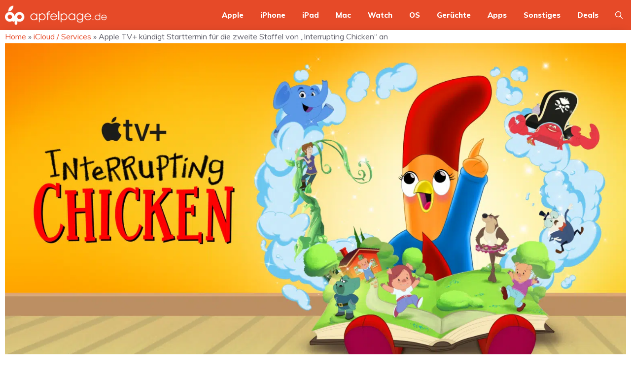

--- FILE ---
content_type: text/html; charset=utf-8
request_url: https://www.apfelpage.de/news/apple-tv-kuendigt-starttermin-fuer-die-zweite-staffel-von-interruption-chicken-an/
body_size: 26116
content:
<!DOCTYPE html>
<html lang="de">
<head>
	<meta charset="UTF-8">
	<meta name='robots' content='index, follow, max-image-preview:large, max-snippet:-1, max-video-preview:-1' />
<style id="global-cls-fix">html { scrollbar-gutter: stable; }</style>
<link rel='dns-prefetch' href='//cdn.wum.rocks' />
<link rel='preconnect' href='//cdn.wum.rocks' crossorigin />
<link rel='dns-prefetch' href='//privacy.wum.rocks' />
<link rel='preconnect' href='//privacy.wum.rocks' crossorigin />
<meta name="viewport" content="width=device-width, initial-scale=1">
	<!-- This site is optimized with the Yoast SEO plugin v26.8 - https://yoast.com/product/yoast-seo-wordpress/ -->
	<title>Apple TV+ kündigt Starttermin für die zweite Staffel von &quot;Interrupting Chicken&quot; an - Apfelpage</title>
<link data-rocket-prefetch href="https://cdn.wum.rocks" rel="dns-prefetch">
<link data-rocket-prefetch href="https://privacy.wum.rocks" rel="dns-prefetch">
<link data-rocket-preload as="style" href="https://cdn.wum.rocks/google-fonts/css?family=Muli%3A200%2C200italic%2C300%2C300italic%2Cregular%2Citalic%2C600%2C600italic%2C700%2C700italic%2C800%2C800italic%2C900%2C900italic%7CMontserrat%3A100%2C100italic%2C200%2C200italic%2C300%2C300italic%2Cregular%2Citalic%2C500%2C500italic%2C600%2C600italic%2C700%2C700italic%2C800%2C800italic%2C900%2C900italic&#038;display=swap" rel="preload">
<link href="https://cdn.wum.rocks/google-fonts/css?family=Muli%3A200%2C200italic%2C300%2C300italic%2Cregular%2Citalic%2C600%2C600italic%2C700%2C700italic%2C800%2C800italic%2C900%2C900italic%7CMontserrat%3A100%2C100italic%2C200%2C200italic%2C300%2C300italic%2Cregular%2Citalic%2C500%2C500italic%2C600%2C600italic%2C700%2C700italic%2C800%2C800italic%2C900%2C900italic&#038;display=swap" media="print" onload="this.media=&#039;all&#039;" rel="stylesheet">
<noscript data-wpr-hosted-gf-parameters=""><link rel="stylesheet" href="https://cdn.wum.rocks/google-fonts/css?family=Muli%3A200%2C200italic%2C300%2C300italic%2Cregular%2Citalic%2C600%2C600italic%2C700%2C700italic%2C800%2C800italic%2C900%2C900italic%7CMontserrat%3A100%2C100italic%2C200%2C200italic%2C300%2C300italic%2Cregular%2Citalic%2C500%2C500italic%2C600%2C600italic%2C700%2C700italic%2C800%2C800italic%2C900%2C900italic&#038;display=swap"></noscript>
	<link rel="canonical" href="https://www.apfelpage.de/news/apple-tv-kuendigt-starttermin-fuer-die-zweite-staffel-von-interruption-chicken-an/" />
	<meta property="og:locale" content="de_DE" />
	<meta property="og:type" content="article" />
	<meta property="og:title" content="Apple TV+ kündigt Starttermin für die zweite Staffel von &quot;Interrupting Chicken&quot; an - Apfelpage" />
	<meta property="og:description" content="Woran merkt man, dass der Herbst quasi vor der Tür steht? Auch Apple TV+ kündigt für die kommenden Wochen eine Vielzahl an neuen Inhalten an. ... Weiterlesen ..." />
	<meta property="og:url" content="https://www.apfelpage.de/news/apple-tv-kuendigt-starttermin-fuer-die-zweite-staffel-von-interruption-chicken-an/" />
	<meta property="og:site_name" content="Apfelpage" />
	<meta property="article:published_time" content="2023-09-25T17:37:35+00:00" />
	<meta property="article:modified_time" content="2023-09-26T05:50:08+00:00" />
	<meta property="og:image" content="https://www.apfelpage.de/wp-content/uploads/2023/09/ATV_Interrupting_Chicken_key_art_16x9-564x317.png" />
	<meta property="og:image:width" content="564" />
	<meta property="og:image:height" content="317" />
	<meta property="og:image:type" content="image/png" />
	<meta name="author" content="Patrick Bergmann" />
	<meta name="twitter:card" content="summary_large_image" />
	<meta name="twitter:creator" content="@appletechnikbl" />
	<meta name="twitter:label1" content="Verfasst von" />
	<meta name="twitter:data1" content="Patrick Bergmann" />
	<meta name="twitter:label2" content="Geschätzte Lesezeit" />
	<meta name="twitter:data2" content="1 Minute" />
	<script type="application/ld+json" class="yoast-schema-graph">{"@context":"https://schema.org","@graph":[{"@type":"Article","@id":"https://www.apfelpage.de/news/apple-tv-kuendigt-starttermin-fuer-die-zweite-staffel-von-interruption-chicken-an/#article","isPartOf":{"@id":"https://www.apfelpage.de/news/apple-tv-kuendigt-starttermin-fuer-die-zweite-staffel-von-interruption-chicken-an/"},"author":{"name":"Patrick Bergmann","@id":"https://www.apfelpage.de/#/schema/person/4c2c136d5234a1b950147b06b3bde9bf"},"headline":"Apple TV+ kündigt Starttermin für die zweite Staffel von &#8222;Interrupting Chicken&#8220; an","datePublished":"2023-09-25T17:37:35+00:00","dateModified":"2023-09-26T05:50:08+00:00","mainEntityOfPage":{"@id":"https://www.apfelpage.de/news/apple-tv-kuendigt-starttermin-fuer-die-zweite-staffel-von-interruption-chicken-an/"},"wordCount":292,"commentCount":2,"publisher":{"@id":"https://www.apfelpage.de/#organization"},"image":{"@id":"https://www.apfelpage.de/news/apple-tv-kuendigt-starttermin-fuer-die-zweite-staffel-von-interruption-chicken-an/#primaryimage"},"thumbnailUrl":"https://www.apfelpage.de/wp-content/uploads/2023/09/ATV_Interrupting_Chicken_key_art_16x9.png","keywords":["Apple TV"],"articleSection":["iCloud / Services"],"inLanguage":"de","potentialAction":[{"@type":"CommentAction","name":"Comment","target":["https://www.apfelpage.de/news/apple-tv-kuendigt-starttermin-fuer-die-zweite-staffel-von-interruption-chicken-an/#respond"]}]},{"@type":"WebPage","@id":"https://www.apfelpage.de/news/apple-tv-kuendigt-starttermin-fuer-die-zweite-staffel-von-interruption-chicken-an/","url":"https://www.apfelpage.de/news/apple-tv-kuendigt-starttermin-fuer-die-zweite-staffel-von-interruption-chicken-an/","name":"Apple TV+ kündigt Starttermin für die zweite Staffel von \"Interrupting Chicken\" an - Apfelpage","isPartOf":{"@id":"https://www.apfelpage.de/#website"},"primaryImageOfPage":{"@id":"https://www.apfelpage.de/news/apple-tv-kuendigt-starttermin-fuer-die-zweite-staffel-von-interruption-chicken-an/#primaryimage"},"image":{"@id":"https://www.apfelpage.de/news/apple-tv-kuendigt-starttermin-fuer-die-zweite-staffel-von-interruption-chicken-an/#primaryimage"},"thumbnailUrl":"https://www.apfelpage.de/wp-content/uploads/2023/09/ATV_Interrupting_Chicken_key_art_16x9.png","datePublished":"2023-09-25T17:37:35+00:00","dateModified":"2023-09-26T05:50:08+00:00","breadcrumb":{"@id":"https://www.apfelpage.de/news/apple-tv-kuendigt-starttermin-fuer-die-zweite-staffel-von-interruption-chicken-an/#breadcrumb"},"inLanguage":"de","potentialAction":[{"@type":"ReadAction","target":["https://www.apfelpage.de/news/apple-tv-kuendigt-starttermin-fuer-die-zweite-staffel-von-interruption-chicken-an/"]}]},{"@type":"ImageObject","inLanguage":"de","@id":"https://www.apfelpage.de/news/apple-tv-kuendigt-starttermin-fuer-die-zweite-staffel-von-interruption-chicken-an/#primaryimage","url":"https://www.apfelpage.de/wp-content/uploads/2023/09/ATV_Interrupting_Chicken_key_art_16x9.png","contentUrl":"https://www.apfelpage.de/wp-content/uploads/2023/09/ATV_Interrupting_Chicken_key_art_16x9.png","width":2560,"height":1440},{"@type":"BreadcrumbList","@id":"https://www.apfelpage.de/news/apple-tv-kuendigt-starttermin-fuer-die-zweite-staffel-von-interruption-chicken-an/#breadcrumb","itemListElement":[{"@type":"ListItem","position":1,"name":"Startseite","item":"https://www.apfelpage.de/"},{"@type":"ListItem","position":2,"name":"Apple TV+ kündigt Starttermin für die zweite Staffel von &#8222;Interrupting Chicken&#8220; an"}]},{"@type":"WebSite","@id":"https://www.apfelpage.de/#website","url":"https://www.apfelpage.de/","name":"Apfelpage","description":"Apple News Blog","publisher":{"@id":"https://www.apfelpage.de/#organization"},"potentialAction":[{"@type":"SearchAction","target":{"@type":"EntryPoint","urlTemplate":"https://www.apfelpage.de/?s={search_term_string}"},"query-input":{"@type":"PropertyValueSpecification","valueRequired":true,"valueName":"search_term_string"}}],"inLanguage":"de"},{"@type":"Organization","@id":"https://www.apfelpage.de/#organization","name":"Apfelpage","url":"https://www.apfelpage.de/","logo":{"@type":"ImageObject","inLanguage":"de","@id":"https://www.apfelpage.de/#/schema/logo/image/","url":"https://www.apfelpage.de/wp-content/uploads/2025/05/cropped-Apfelpage-Logo-white.png","contentUrl":"https://www.apfelpage.de/wp-content/uploads/2025/05/cropped-Apfelpage-Logo-white.png","width":508,"height":100,"caption":"Apfelpage"},"image":{"@id":"https://www.apfelpage.de/#/schema/logo/image/"}},{"@type":"Person","@id":"https://www.apfelpage.de/#/schema/person/4c2c136d5234a1b950147b06b3bde9bf","name":"Patrick Bergmann","description":"37 Jahre jung Lebt auf der Dynamic Island | Im Herzen ein Geek | steht auf Sneaker (Nike Air Marx insbesondere) | Serienjunkie, Smart-Home-Enthusiast | Staub-und Wischroboter sind die beste Erfindung | Digital Lifestyle | Shootet mit einem 16 Pro Max","sameAs":["http://www.appletechnikblog.com","instagram.com/appletechniksl","https://x.com/appletechnikbl"]}]}</script>
	<!-- / Yoast SEO plugin. -->


<link rel='dns-prefetch' href='//www.apfelpage.de' />
<link rel='dns-prefetch' href='//stats.wp.com' />
<link href='https://fonts.gstatic.com' crossorigin rel='preconnect' />
<link href='https://fonts.googleapis.com' crossorigin rel='preconnect' />
<style id='wp-img-auto-sizes-contain-inline-css'>
img:is([sizes=auto i],[sizes^="auto," i]){contain-intrinsic-size:3000px 1500px}
/*# sourceURL=wp-img-auto-sizes-contain-inline-css */
</style>
<link data-minify="1" rel='stylesheet' id='zaki_like_dislike_frontend_css-css' href='https://www.apfelpage.de/wp-content/cache/min/1/wp-content/plugins/zaki-like-dislike-comments/css/frontend.css?ver=1763317548' media='all' />
<style id='wp-block-library-inline-css'>
:root{--wp-block-synced-color:#7a00df;--wp-block-synced-color--rgb:122,0,223;--wp-bound-block-color:var(--wp-block-synced-color);--wp-editor-canvas-background:#ddd;--wp-admin-theme-color:#007cba;--wp-admin-theme-color--rgb:0,124,186;--wp-admin-theme-color-darker-10:#006ba1;--wp-admin-theme-color-darker-10--rgb:0,107,160.5;--wp-admin-theme-color-darker-20:#005a87;--wp-admin-theme-color-darker-20--rgb:0,90,135;--wp-admin-border-width-focus:2px}@media (min-resolution:192dpi){:root{--wp-admin-border-width-focus:1.5px}}.wp-element-button{cursor:pointer}:root .has-very-light-gray-background-color{background-color:#eee}:root .has-very-dark-gray-background-color{background-color:#313131}:root .has-very-light-gray-color{color:#eee}:root .has-very-dark-gray-color{color:#313131}:root .has-vivid-green-cyan-to-vivid-cyan-blue-gradient-background{background:linear-gradient(135deg,#00d084,#0693e3)}:root .has-purple-crush-gradient-background{background:linear-gradient(135deg,#34e2e4,#4721fb 50%,#ab1dfe)}:root .has-hazy-dawn-gradient-background{background:linear-gradient(135deg,#faaca8,#dad0ec)}:root .has-subdued-olive-gradient-background{background:linear-gradient(135deg,#fafae1,#67a671)}:root .has-atomic-cream-gradient-background{background:linear-gradient(135deg,#fdd79a,#004a59)}:root .has-nightshade-gradient-background{background:linear-gradient(135deg,#330968,#31cdcf)}:root .has-midnight-gradient-background{background:linear-gradient(135deg,#020381,#2874fc)}:root{--wp--preset--font-size--normal:16px;--wp--preset--font-size--huge:42px}.has-regular-font-size{font-size:1em}.has-larger-font-size{font-size:2.625em}.has-normal-font-size{font-size:var(--wp--preset--font-size--normal)}.has-huge-font-size{font-size:var(--wp--preset--font-size--huge)}.has-text-align-center{text-align:center}.has-text-align-left{text-align:left}.has-text-align-right{text-align:right}.has-fit-text{white-space:nowrap!important}#end-resizable-editor-section{display:none}.aligncenter{clear:both}.items-justified-left{justify-content:flex-start}.items-justified-center{justify-content:center}.items-justified-right{justify-content:flex-end}.items-justified-space-between{justify-content:space-between}.screen-reader-text{border:0;clip-path:inset(50%);height:1px;margin:-1px;overflow:hidden;padding:0;position:absolute;width:1px;word-wrap:normal!important}.screen-reader-text:focus{background-color:#ddd;clip-path:none;color:#444;display:block;font-size:1em;height:auto;left:5px;line-height:normal;padding:15px 23px 14px;text-decoration:none;top:5px;width:auto;z-index:100000}html :where(.has-border-color){border-style:solid}html :where([style*=border-top-color]){border-top-style:solid}html :where([style*=border-right-color]){border-right-style:solid}html :where([style*=border-bottom-color]){border-bottom-style:solid}html :where([style*=border-left-color]){border-left-style:solid}html :where([style*=border-width]){border-style:solid}html :where([style*=border-top-width]){border-top-style:solid}html :where([style*=border-right-width]){border-right-style:solid}html :where([style*=border-bottom-width]){border-bottom-style:solid}html :where([style*=border-left-width]){border-left-style:solid}html :where(img[class*=wp-image-]){height:auto;max-width:100%}:where(figure){margin:0 0 1em}html :where(.is-position-sticky){--wp-admin--admin-bar--position-offset:var(--wp-admin--admin-bar--height,0px)}@media screen and (max-width:600px){html :where(.is-position-sticky){--wp-admin--admin-bar--position-offset:0px}}

/*# sourceURL=wp-block-library-inline-css */
</style><style id='wp-block-image-inline-css'>
.wp-block-image>a,.wp-block-image>figure>a{display:inline-block}.wp-block-image img{box-sizing:border-box;height:auto;max-width:100%;vertical-align:bottom}@media not (prefers-reduced-motion){.wp-block-image img.hide{visibility:hidden}.wp-block-image img.show{animation:show-content-image .4s}}.wp-block-image[style*=border-radius] img,.wp-block-image[style*=border-radius]>a{border-radius:inherit}.wp-block-image.has-custom-border img{box-sizing:border-box}.wp-block-image.aligncenter{text-align:center}.wp-block-image.alignfull>a,.wp-block-image.alignwide>a{width:100%}.wp-block-image.alignfull img,.wp-block-image.alignwide img{height:auto;width:100%}.wp-block-image .aligncenter,.wp-block-image .alignleft,.wp-block-image .alignright,.wp-block-image.aligncenter,.wp-block-image.alignleft,.wp-block-image.alignright{display:table}.wp-block-image .aligncenter>figcaption,.wp-block-image .alignleft>figcaption,.wp-block-image .alignright>figcaption,.wp-block-image.aligncenter>figcaption,.wp-block-image.alignleft>figcaption,.wp-block-image.alignright>figcaption{caption-side:bottom;display:table-caption}.wp-block-image .alignleft{float:left;margin:.5em 1em .5em 0}.wp-block-image .alignright{float:right;margin:.5em 0 .5em 1em}.wp-block-image .aligncenter{margin-left:auto;margin-right:auto}.wp-block-image :where(figcaption){margin-bottom:1em;margin-top:.5em}.wp-block-image.is-style-circle-mask img{border-radius:9999px}@supports ((-webkit-mask-image:none) or (mask-image:none)) or (-webkit-mask-image:none){.wp-block-image.is-style-circle-mask img{border-radius:0;-webkit-mask-image:url('data:image/svg+xml;utf8,<svg viewBox="0 0 100 100" xmlns="http://www.w3.org/2000/svg"><circle cx="50" cy="50" r="50"/></svg>');mask-image:url('data:image/svg+xml;utf8,<svg viewBox="0 0 100 100" xmlns="http://www.w3.org/2000/svg"><circle cx="50" cy="50" r="50"/></svg>');mask-mode:alpha;-webkit-mask-position:center;mask-position:center;-webkit-mask-repeat:no-repeat;mask-repeat:no-repeat;-webkit-mask-size:contain;mask-size:contain}}:root :where(.wp-block-image.is-style-rounded img,.wp-block-image .is-style-rounded img){border-radius:9999px}.wp-block-image figure{margin:0}.wp-lightbox-container{display:flex;flex-direction:column;position:relative}.wp-lightbox-container img{cursor:zoom-in}.wp-lightbox-container img:hover+button{opacity:1}.wp-lightbox-container button{align-items:center;backdrop-filter:blur(16px) saturate(180%);background-color:#5a5a5a40;border:none;border-radius:4px;cursor:zoom-in;display:flex;height:20px;justify-content:center;opacity:0;padding:0;position:absolute;right:16px;text-align:center;top:16px;width:20px;z-index:100}@media not (prefers-reduced-motion){.wp-lightbox-container button{transition:opacity .2s ease}}.wp-lightbox-container button:focus-visible{outline:3px auto #5a5a5a40;outline:3px auto -webkit-focus-ring-color;outline-offset:3px}.wp-lightbox-container button:hover{cursor:pointer;opacity:1}.wp-lightbox-container button:focus{opacity:1}.wp-lightbox-container button:focus,.wp-lightbox-container button:hover,.wp-lightbox-container button:not(:hover):not(:active):not(.has-background){background-color:#5a5a5a40;border:none}.wp-lightbox-overlay{box-sizing:border-box;cursor:zoom-out;height:100vh;left:0;overflow:hidden;position:fixed;top:0;visibility:hidden;width:100%;z-index:100000}.wp-lightbox-overlay .close-button{align-items:center;cursor:pointer;display:flex;justify-content:center;min-height:40px;min-width:40px;padding:0;position:absolute;right:calc(env(safe-area-inset-right) + 16px);top:calc(env(safe-area-inset-top) + 16px);z-index:5000000}.wp-lightbox-overlay .close-button:focus,.wp-lightbox-overlay .close-button:hover,.wp-lightbox-overlay .close-button:not(:hover):not(:active):not(.has-background){background:none;border:none}.wp-lightbox-overlay .lightbox-image-container{height:var(--wp--lightbox-container-height);left:50%;overflow:hidden;position:absolute;top:50%;transform:translate(-50%,-50%);transform-origin:top left;width:var(--wp--lightbox-container-width);z-index:9999999999}.wp-lightbox-overlay .wp-block-image{align-items:center;box-sizing:border-box;display:flex;height:100%;justify-content:center;margin:0;position:relative;transform-origin:0 0;width:100%;z-index:3000000}.wp-lightbox-overlay .wp-block-image img{height:var(--wp--lightbox-image-height);min-height:var(--wp--lightbox-image-height);min-width:var(--wp--lightbox-image-width);width:var(--wp--lightbox-image-width)}.wp-lightbox-overlay .wp-block-image figcaption{display:none}.wp-lightbox-overlay button{background:none;border:none}.wp-lightbox-overlay .scrim{background-color:#fff;height:100%;opacity:.9;position:absolute;width:100%;z-index:2000000}.wp-lightbox-overlay.active{visibility:visible}@media not (prefers-reduced-motion){.wp-lightbox-overlay.active{animation:turn-on-visibility .25s both}.wp-lightbox-overlay.active img{animation:turn-on-visibility .35s both}.wp-lightbox-overlay.show-closing-animation:not(.active){animation:turn-off-visibility .35s both}.wp-lightbox-overlay.show-closing-animation:not(.active) img{animation:turn-off-visibility .25s both}.wp-lightbox-overlay.zoom.active{animation:none;opacity:1;visibility:visible}.wp-lightbox-overlay.zoom.active .lightbox-image-container{animation:lightbox-zoom-in .4s}.wp-lightbox-overlay.zoom.active .lightbox-image-container img{animation:none}.wp-lightbox-overlay.zoom.active .scrim{animation:turn-on-visibility .4s forwards}.wp-lightbox-overlay.zoom.show-closing-animation:not(.active){animation:none}.wp-lightbox-overlay.zoom.show-closing-animation:not(.active) .lightbox-image-container{animation:lightbox-zoom-out .4s}.wp-lightbox-overlay.zoom.show-closing-animation:not(.active) .lightbox-image-container img{animation:none}.wp-lightbox-overlay.zoom.show-closing-animation:not(.active) .scrim{animation:turn-off-visibility .4s forwards}}@keyframes show-content-image{0%{visibility:hidden}99%{visibility:hidden}to{visibility:visible}}@keyframes turn-on-visibility{0%{opacity:0}to{opacity:1}}@keyframes turn-off-visibility{0%{opacity:1;visibility:visible}99%{opacity:0;visibility:visible}to{opacity:0;visibility:hidden}}@keyframes lightbox-zoom-in{0%{transform:translate(calc((-100vw + var(--wp--lightbox-scrollbar-width))/2 + var(--wp--lightbox-initial-left-position)),calc(-50vh + var(--wp--lightbox-initial-top-position))) scale(var(--wp--lightbox-scale))}to{transform:translate(-50%,-50%) scale(1)}}@keyframes lightbox-zoom-out{0%{transform:translate(-50%,-50%) scale(1);visibility:visible}99%{visibility:visible}to{transform:translate(calc((-100vw + var(--wp--lightbox-scrollbar-width))/2 + var(--wp--lightbox-initial-left-position)),calc(-50vh + var(--wp--lightbox-initial-top-position))) scale(var(--wp--lightbox-scale));visibility:hidden}}
/*# sourceURL=https://www.apfelpage.de/wp-includes/blocks/image/style.min.css */
</style>
<link rel='stylesheet' id='wp-block-search-css' href='https://www.apfelpage.de/wp-includes/blocks/search/style.min.css?ver=6.9' media='all' />
<style id='wp-block-paragraph-inline-css'>
.is-small-text{font-size:.875em}.is-regular-text{font-size:1em}.is-large-text{font-size:2.25em}.is-larger-text{font-size:3em}.has-drop-cap:not(:focus):first-letter{float:left;font-size:8.4em;font-style:normal;font-weight:100;line-height:.68;margin:.05em .1em 0 0;text-transform:uppercase}body.rtl .has-drop-cap:not(:focus):first-letter{float:none;margin-left:.1em}p.has-drop-cap.has-background{overflow:hidden}:root :where(p.has-background){padding:1.25em 2.375em}:where(p.has-text-color:not(.has-link-color)) a{color:inherit}p.has-text-align-left[style*="writing-mode:vertical-lr"],p.has-text-align-right[style*="writing-mode:vertical-rl"]{rotate:180deg}
/*# sourceURL=https://www.apfelpage.de/wp-includes/blocks/paragraph/style.min.css */
</style>
<style id='global-styles-inline-css'>
:root{--wp--preset--aspect-ratio--square: 1;--wp--preset--aspect-ratio--4-3: 4/3;--wp--preset--aspect-ratio--3-4: 3/4;--wp--preset--aspect-ratio--3-2: 3/2;--wp--preset--aspect-ratio--2-3: 2/3;--wp--preset--aspect-ratio--16-9: 16/9;--wp--preset--aspect-ratio--9-16: 9/16;--wp--preset--color--black: #000000;--wp--preset--color--cyan-bluish-gray: #abb8c3;--wp--preset--color--white: #ffffff;--wp--preset--color--pale-pink: #f78da7;--wp--preset--color--vivid-red: #cf2e2e;--wp--preset--color--luminous-vivid-orange: #ff6900;--wp--preset--color--luminous-vivid-amber: #fcb900;--wp--preset--color--light-green-cyan: #7bdcb5;--wp--preset--color--vivid-green-cyan: #00d084;--wp--preset--color--pale-cyan-blue: #8ed1fc;--wp--preset--color--vivid-cyan-blue: #0693e3;--wp--preset--color--vivid-purple: #9b51e0;--wp--preset--color--contrast: var(--contrast);--wp--preset--color--contrast-2: var(--contrast-2);--wp--preset--color--contrast-3: var(--contrast-3);--wp--preset--color--contrast-4: var(--contrast-4);--wp--preset--color--contrast-5: var(--contrast-5);--wp--preset--color--base: var(--base);--wp--preset--color--base-2: var(--base-2);--wp--preset--color--community: var(--community);--wp--preset--color--education: var(--education);--wp--preset--color--entertainment: var(--entertainment);--wp--preset--color--lifestyle: var(--lifestyle);--wp--preset--color--technology: var(--technology);--wp--preset--color--travel: var(--travel);--wp--preset--color--business: var(--business);--wp--preset--color--global-color-15: var(--global-color-15);--wp--preset--gradient--vivid-cyan-blue-to-vivid-purple: linear-gradient(135deg,rgb(6,147,227) 0%,rgb(155,81,224) 100%);--wp--preset--gradient--light-green-cyan-to-vivid-green-cyan: linear-gradient(135deg,rgb(122,220,180) 0%,rgb(0,208,130) 100%);--wp--preset--gradient--luminous-vivid-amber-to-luminous-vivid-orange: linear-gradient(135deg,rgb(252,185,0) 0%,rgb(255,105,0) 100%);--wp--preset--gradient--luminous-vivid-orange-to-vivid-red: linear-gradient(135deg,rgb(255,105,0) 0%,rgb(207,46,46) 100%);--wp--preset--gradient--very-light-gray-to-cyan-bluish-gray: linear-gradient(135deg,rgb(238,238,238) 0%,rgb(169,184,195) 100%);--wp--preset--gradient--cool-to-warm-spectrum: linear-gradient(135deg,rgb(74,234,220) 0%,rgb(151,120,209) 20%,rgb(207,42,186) 40%,rgb(238,44,130) 60%,rgb(251,105,98) 80%,rgb(254,248,76) 100%);--wp--preset--gradient--blush-light-purple: linear-gradient(135deg,rgb(255,206,236) 0%,rgb(152,150,240) 100%);--wp--preset--gradient--blush-bordeaux: linear-gradient(135deg,rgb(254,205,165) 0%,rgb(254,45,45) 50%,rgb(107,0,62) 100%);--wp--preset--gradient--luminous-dusk: linear-gradient(135deg,rgb(255,203,112) 0%,rgb(199,81,192) 50%,rgb(65,88,208) 100%);--wp--preset--gradient--pale-ocean: linear-gradient(135deg,rgb(255,245,203) 0%,rgb(182,227,212) 50%,rgb(51,167,181) 100%);--wp--preset--gradient--electric-grass: linear-gradient(135deg,rgb(202,248,128) 0%,rgb(113,206,126) 100%);--wp--preset--gradient--midnight: linear-gradient(135deg,rgb(2,3,129) 0%,rgb(40,116,252) 100%);--wp--preset--font-size--small: 13px;--wp--preset--font-size--medium: 20px;--wp--preset--font-size--large: 36px;--wp--preset--font-size--x-large: 42px;--wp--preset--spacing--20: 0.44rem;--wp--preset--spacing--30: 0.67rem;--wp--preset--spacing--40: 1rem;--wp--preset--spacing--50: 1.5rem;--wp--preset--spacing--60: 2.25rem;--wp--preset--spacing--70: 3.38rem;--wp--preset--spacing--80: 5.06rem;--wp--preset--shadow--natural: 6px 6px 9px rgba(0, 0, 0, 0.2);--wp--preset--shadow--deep: 12px 12px 50px rgba(0, 0, 0, 0.4);--wp--preset--shadow--sharp: 6px 6px 0px rgba(0, 0, 0, 0.2);--wp--preset--shadow--outlined: 6px 6px 0px -3px rgb(255, 255, 255), 6px 6px rgb(0, 0, 0);--wp--preset--shadow--crisp: 6px 6px 0px rgb(0, 0, 0);}:where(.is-layout-flex){gap: 0.5em;}:where(.is-layout-grid){gap: 0.5em;}body .is-layout-flex{display: flex;}.is-layout-flex{flex-wrap: wrap;align-items: center;}.is-layout-flex > :is(*, div){margin: 0;}body .is-layout-grid{display: grid;}.is-layout-grid > :is(*, div){margin: 0;}:where(.wp-block-columns.is-layout-flex){gap: 2em;}:where(.wp-block-columns.is-layout-grid){gap: 2em;}:where(.wp-block-post-template.is-layout-flex){gap: 1.25em;}:where(.wp-block-post-template.is-layout-grid){gap: 1.25em;}.has-black-color{color: var(--wp--preset--color--black) !important;}.has-cyan-bluish-gray-color{color: var(--wp--preset--color--cyan-bluish-gray) !important;}.has-white-color{color: var(--wp--preset--color--white) !important;}.has-pale-pink-color{color: var(--wp--preset--color--pale-pink) !important;}.has-vivid-red-color{color: var(--wp--preset--color--vivid-red) !important;}.has-luminous-vivid-orange-color{color: var(--wp--preset--color--luminous-vivid-orange) !important;}.has-luminous-vivid-amber-color{color: var(--wp--preset--color--luminous-vivid-amber) !important;}.has-light-green-cyan-color{color: var(--wp--preset--color--light-green-cyan) !important;}.has-vivid-green-cyan-color{color: var(--wp--preset--color--vivid-green-cyan) !important;}.has-pale-cyan-blue-color{color: var(--wp--preset--color--pale-cyan-blue) !important;}.has-vivid-cyan-blue-color{color: var(--wp--preset--color--vivid-cyan-blue) !important;}.has-vivid-purple-color{color: var(--wp--preset--color--vivid-purple) !important;}.has-black-background-color{background-color: var(--wp--preset--color--black) !important;}.has-cyan-bluish-gray-background-color{background-color: var(--wp--preset--color--cyan-bluish-gray) !important;}.has-white-background-color{background-color: var(--wp--preset--color--white) !important;}.has-pale-pink-background-color{background-color: var(--wp--preset--color--pale-pink) !important;}.has-vivid-red-background-color{background-color: var(--wp--preset--color--vivid-red) !important;}.has-luminous-vivid-orange-background-color{background-color: var(--wp--preset--color--luminous-vivid-orange) !important;}.has-luminous-vivid-amber-background-color{background-color: var(--wp--preset--color--luminous-vivid-amber) !important;}.has-light-green-cyan-background-color{background-color: var(--wp--preset--color--light-green-cyan) !important;}.has-vivid-green-cyan-background-color{background-color: var(--wp--preset--color--vivid-green-cyan) !important;}.has-pale-cyan-blue-background-color{background-color: var(--wp--preset--color--pale-cyan-blue) !important;}.has-vivid-cyan-blue-background-color{background-color: var(--wp--preset--color--vivid-cyan-blue) !important;}.has-vivid-purple-background-color{background-color: var(--wp--preset--color--vivid-purple) !important;}.has-black-border-color{border-color: var(--wp--preset--color--black) !important;}.has-cyan-bluish-gray-border-color{border-color: var(--wp--preset--color--cyan-bluish-gray) !important;}.has-white-border-color{border-color: var(--wp--preset--color--white) !important;}.has-pale-pink-border-color{border-color: var(--wp--preset--color--pale-pink) !important;}.has-vivid-red-border-color{border-color: var(--wp--preset--color--vivid-red) !important;}.has-luminous-vivid-orange-border-color{border-color: var(--wp--preset--color--luminous-vivid-orange) !important;}.has-luminous-vivid-amber-border-color{border-color: var(--wp--preset--color--luminous-vivid-amber) !important;}.has-light-green-cyan-border-color{border-color: var(--wp--preset--color--light-green-cyan) !important;}.has-vivid-green-cyan-border-color{border-color: var(--wp--preset--color--vivid-green-cyan) !important;}.has-pale-cyan-blue-border-color{border-color: var(--wp--preset--color--pale-cyan-blue) !important;}.has-vivid-cyan-blue-border-color{border-color: var(--wp--preset--color--vivid-cyan-blue) !important;}.has-vivid-purple-border-color{border-color: var(--wp--preset--color--vivid-purple) !important;}.has-vivid-cyan-blue-to-vivid-purple-gradient-background{background: var(--wp--preset--gradient--vivid-cyan-blue-to-vivid-purple) !important;}.has-light-green-cyan-to-vivid-green-cyan-gradient-background{background: var(--wp--preset--gradient--light-green-cyan-to-vivid-green-cyan) !important;}.has-luminous-vivid-amber-to-luminous-vivid-orange-gradient-background{background: var(--wp--preset--gradient--luminous-vivid-amber-to-luminous-vivid-orange) !important;}.has-luminous-vivid-orange-to-vivid-red-gradient-background{background: var(--wp--preset--gradient--luminous-vivid-orange-to-vivid-red) !important;}.has-very-light-gray-to-cyan-bluish-gray-gradient-background{background: var(--wp--preset--gradient--very-light-gray-to-cyan-bluish-gray) !important;}.has-cool-to-warm-spectrum-gradient-background{background: var(--wp--preset--gradient--cool-to-warm-spectrum) !important;}.has-blush-light-purple-gradient-background{background: var(--wp--preset--gradient--blush-light-purple) !important;}.has-blush-bordeaux-gradient-background{background: var(--wp--preset--gradient--blush-bordeaux) !important;}.has-luminous-dusk-gradient-background{background: var(--wp--preset--gradient--luminous-dusk) !important;}.has-pale-ocean-gradient-background{background: var(--wp--preset--gradient--pale-ocean) !important;}.has-electric-grass-gradient-background{background: var(--wp--preset--gradient--electric-grass) !important;}.has-midnight-gradient-background{background: var(--wp--preset--gradient--midnight) !important;}.has-small-font-size{font-size: var(--wp--preset--font-size--small) !important;}.has-medium-font-size{font-size: var(--wp--preset--font-size--medium) !important;}.has-large-font-size{font-size: var(--wp--preset--font-size--large) !important;}.has-x-large-font-size{font-size: var(--wp--preset--font-size--x-large) !important;}
/*# sourceURL=global-styles-inline-css */
</style>

<style id='classic-theme-styles-inline-css'>
/*! This file is auto-generated */
.wp-block-button__link{color:#fff;background-color:#32373c;border-radius:9999px;box-shadow:none;text-decoration:none;padding:calc(.667em + 2px) calc(1.333em + 2px);font-size:1.125em}.wp-block-file__button{background:#32373c;color:#fff;text-decoration:none}
/*# sourceURL=/wp-includes/css/classic-themes.min.css */
</style>
<link data-minify="1" rel='stylesheet' id='ep_general_styles-css' href='https://www.apfelpage.de/wp-content/cache/min/1/wp-content/plugins/elasticpress/dist/css/general-styles.css?ver=1763317548' media='all' />
<link rel='stylesheet' id='generate-comments-css' href='https://www.apfelpage.de/wp-content/themes/generatepress/assets/css/components/comments.min.css?ver=3.6.1' media='all' />
<link rel='stylesheet' id='generate-style-css' href='https://www.apfelpage.de/wp-content/themes/generatepress/assets/css/main.min.css?ver=3.6.1' media='all' />
<style id='generate-style-inline-css'>
body{background-color:var(--base-2);color:var(--contrast-3);}a{color:var(--global-color-15);}a:hover, a:focus, a:active{color:var(--global-color-15);}.grid-container{max-width:1435px;}.wp-block-group__inner-container{max-width:1435px;margin-left:auto;margin-right:auto;}.site-header .header-image{width:280px;}.generate-back-to-top{font-size:20px;border-radius:3px;position:fixed;bottom:30px;right:30px;line-height:40px;width:40px;text-align:center;z-index:10;transition:opacity 300ms ease-in-out;opacity:0.1;transform:translateY(1000px);}.generate-back-to-top__show{opacity:1;transform:translateY(0);}:root{--contrast:#1f2024;--contrast-2:#343a40;--contrast-3:#5e5e69;--contrast-4:#a0a1ad;--contrast-5:#b5b7bf;--base:#f2f2f2;--base-2:#ffffff;--community:#56b85a;--education:#ee5565;--entertainment:#8974f1;--lifestyle:#e29c04;--technology:#396eb3;--travel:#6cd2cc;--business:#4C3957;--global-color-15:#e64a28;}:root .has-contrast-color{color:var(--contrast);}:root .has-contrast-background-color{background-color:var(--contrast);}:root .has-contrast-2-color{color:var(--contrast-2);}:root .has-contrast-2-background-color{background-color:var(--contrast-2);}:root .has-contrast-3-color{color:var(--contrast-3);}:root .has-contrast-3-background-color{background-color:var(--contrast-3);}:root .has-contrast-4-color{color:var(--contrast-4);}:root .has-contrast-4-background-color{background-color:var(--contrast-4);}:root .has-contrast-5-color{color:var(--contrast-5);}:root .has-contrast-5-background-color{background-color:var(--contrast-5);}:root .has-base-color{color:var(--base);}:root .has-base-background-color{background-color:var(--base);}:root .has-base-2-color{color:var(--base-2);}:root .has-base-2-background-color{background-color:var(--base-2);}:root .has-community-color{color:var(--community);}:root .has-community-background-color{background-color:var(--community);}:root .has-education-color{color:var(--education);}:root .has-education-background-color{background-color:var(--education);}:root .has-entertainment-color{color:var(--entertainment);}:root .has-entertainment-background-color{background-color:var(--entertainment);}:root .has-lifestyle-color{color:var(--lifestyle);}:root .has-lifestyle-background-color{background-color:var(--lifestyle);}:root .has-technology-color{color:var(--technology);}:root .has-technology-background-color{background-color:var(--technology);}:root .has-travel-color{color:var(--travel);}:root .has-travel-background-color{background-color:var(--travel);}:root .has-business-color{color:var(--business);}:root .has-business-background-color{background-color:var(--business);}:root .has-global-color-15-color{color:var(--global-color-15);}:root .has-global-color-15-background-color{background-color:var(--global-color-15);}.gp-modal:not(.gp-modal--open):not(.gp-modal--transition){display:none;}.gp-modal--transition:not(.gp-modal--open){pointer-events:none;}.gp-modal-overlay:not(.gp-modal-overlay--open):not(.gp-modal--transition){display:none;}.gp-modal__overlay{display:none;position:fixed;top:0;left:0;right:0;bottom:0;background:rgba(0,0,0,0.2);display:flex;justify-content:center;align-items:center;z-index:10000;backdrop-filter:blur(3px);transition:opacity 500ms ease;opacity:0;}.gp-modal--open:not(.gp-modal--transition) .gp-modal__overlay{opacity:1;}.gp-modal__container{max-width:100%;max-height:100vh;transform:scale(0.9);transition:transform 500ms ease;padding:0 10px;}.gp-modal--open:not(.gp-modal--transition) .gp-modal__container{transform:scale(1);}.search-modal-fields{display:flex;}.gp-search-modal .gp-modal__overlay{align-items:flex-start;padding-top:25vh;background:var(--gp-search-modal-overlay-bg-color);}.search-modal-form{width:500px;max-width:100%;background-color:var(--gp-search-modal-bg-color);color:var(--gp-search-modal-text-color);}.search-modal-form .search-field, .search-modal-form .search-field:focus{width:100%;height:60px;background-color:transparent;border:0;appearance:none;color:currentColor;}.search-modal-fields button, .search-modal-fields button:active, .search-modal-fields button:focus, .search-modal-fields button:hover{background-color:transparent;border:0;color:currentColor;width:60px;}body, button, input, select, textarea{font-family:Muli, sans-serif;font-size:16px;}body{line-height:1.7em;}.main-title{font-weight:800;text-transform:uppercase;font-size:46px;}@media (max-width:768px){.main-title{font-size:44px;}}.site-description{font-family:Montserrat, sans-serif;font-weight:600;text-transform:uppercase;font-size:15px;letter-spacing:0.08em;}@media (max-width:768px){.site-description{font-size:14px;}}.main-navigation a, .main-navigation .menu-toggle, .main-navigation .menu-bar-items{font-family:Muli, sans-serif;font-weight:800;font-size:15px;}.widget-title{font-family:Montserrat, sans-serif;font-weight:bold;text-transform:uppercase;font-size:20px;}h1.entry-title{font-weight:700;font-size:38px;}.site-info{font-size:13px;}h1{font-family:Montserrat, sans-serif;font-weight:700;text-transform:uppercase;font-size:42px;line-height:1.3em;}h2{font-family:Montserrat, sans-serif;font-weight:700;font-size:30px;line-height:1.3em;}@media (max-width:768px){h2{font-size:28px;}}h3{font-family:Montserrat, sans-serif;font-weight:500;font-size:26px;line-height:1.3;}h4{font-family:Montserrat, sans-serif;font-weight:500;font-size:20px;line-height:1.3em;}h5{font-family:Montserrat, sans-serif;font-weight:500;font-size:18px;line-height:1.3em;}h6{font-family:Montserrat, sans-serif;font-weight:500;font-size:16px;line-height:1.3em;}.top-bar{background-color:#636363;color:#ffffff;}.top-bar a{color:#ffffff;}.top-bar a:hover{color:#303030;}.main-title a,.main-title a:hover{color:var(--base-2);}.site-description{color:var(--base);}.main-navigation,.main-navigation ul ul{background-color:var(--global-color-15);}.main-navigation .main-nav ul li a, .main-navigation .menu-toggle, .main-navigation .menu-bar-items{color:var(--base-2);}.main-navigation .main-nav ul li:not([class*="current-menu-"]):hover > a, .main-navigation .main-nav ul li:not([class*="current-menu-"]):focus > a, .main-navigation .main-nav ul li.sfHover:not([class*="current-menu-"]) > a, .main-navigation .menu-bar-item:hover > a, .main-navigation .menu-bar-item.sfHover > a{color:var(--base);background-color:var(--contrast-2);}button.menu-toggle:hover,button.menu-toggle:focus{color:var(--base-2);}.main-navigation .main-nav ul li[class*="current-menu-"] > a{color:var(--base-2);background-color:var(--contrast-3);}.navigation-search input[type="search"],.navigation-search input[type="search"]:active, .navigation-search input[type="search"]:focus, .main-navigation .main-nav ul li.search-item.active > a, .main-navigation .menu-bar-items .search-item.active > a{color:var(--base);background-color:var(--contrast-3);opacity:1;}.main-navigation .main-nav ul ul li a{color:var(--contrast-4);}.main-navigation .main-nav ul ul li:not([class*="current-menu-"]):hover > a,.main-navigation .main-nav ul ul li:not([class*="current-menu-"]):focus > a, .main-navigation .main-nav ul ul li.sfHover:not([class*="current-menu-"]) > a{color:var(--contrast-5);}.main-navigation .main-nav ul ul li[class*="current-menu-"] > a{color:var(--base);}.separate-containers .inside-article, .separate-containers .comments-area, .separate-containers .page-header, .one-container .container, .separate-containers .paging-navigation, .inside-page-header{color:var(--contrast-3);background-color:var(--base-2);}.entry-title a{color:var(--contrast-3);}.entry-title a:hover{color:var(--contrast-4);}.entry-meta{color:var(--contrast-4);}.entry-meta a{color:var(--contrast-3);}.entry-meta a:hover{color:var(--contrast-3);}h1{color:var(--contrast-2);}h2{color:var(--contrast-3);}h3{color:var(--contrast-3);}h4{color:var(--contrast-3);}h5{color:var(--contrast-3);}.sidebar .widget{background-color:var(--base);}.footer-widgets{color:var(--contrast-4);background-color:var(--contrast);}.footer-widgets a{color:var(--contrast-5);}.footer-widgets a:hover{color:#ffffff;}.footer-widgets .widget-title{color:var(--contrast-3);}.site-info{color:var(--contrast-4);background-color:var(--contrast);}.site-info a{color:var(--contrast-5);}.site-info a:hover{color:var(--base-2);}.footer-bar .widget_nav_menu .current-menu-item a{color:var(--base-2);}input[type="text"],input[type="email"],input[type="url"],input[type="password"],input[type="search"],input[type="tel"],input[type="number"],textarea,select{color:var(--contrast-2);background-color:var(--base);border-color:var(--contrast-5);}input[type="text"]:focus,input[type="email"]:focus,input[type="url"]:focus,input[type="password"]:focus,input[type="search"]:focus,input[type="tel"]:focus,input[type="number"]:focus,textarea:focus,select:focus{color:var(--contrast-3);background-color:var(--base-2);border-color:var(--contrast-5);}button,html input[type="button"],input[type="reset"],input[type="submit"],a.button,a.wp-block-button__link:not(.has-background){color:var(--base-2);background-color:var(--contrast-2);}button:hover,html input[type="button"]:hover,input[type="reset"]:hover,input[type="submit"]:hover,a.button:hover,button:focus,html input[type="button"]:focus,input[type="reset"]:focus,input[type="submit"]:focus,a.button:focus,a.wp-block-button__link:not(.has-background):active,a.wp-block-button__link:not(.has-background):focus,a.wp-block-button__link:not(.has-background):hover{color:var(--base-2);background-color:var(--contrast-3);}a.generate-back-to-top{background-color:var(--contrast-2);color:var(--base-2);}a.generate-back-to-top:hover,a.generate-back-to-top:focus{background-color:var(--contrast-3);color:var(--base-2);}:root{--gp-search-modal-bg-color:var(--base-2);--gp-search-modal-text-color:var(--contrast);--gp-search-modal-overlay-bg-color:rgba(0,0,0,0.2);}@media (max-width: 900px){.main-navigation .menu-bar-item:hover > a, .main-navigation .menu-bar-item.sfHover > a{background:none;color:var(--base-2);}}.inside-top-bar.grid-container{max-width:1515px;}.inside-header{padding:80px 40px 80px 40px;}.inside-header.grid-container{max-width:1515px;}.site-main .wp-block-group__inner-container{padding:40px;}.separate-containers .paging-navigation{padding-top:20px;padding-bottom:20px;}.entry-content .alignwide, body:not(.no-sidebar) .entry-content .alignfull{margin-left:-40px;width:calc(100% + 80px);max-width:calc(100% + 80px);}.sidebar .widget, .page-header, .widget-area .main-navigation, .site-main > *{margin-bottom:0px;}.separate-containers .site-main{margin:0px;}.both-right .inside-left-sidebar,.both-left .inside-left-sidebar{margin-right:0px;}.both-right .inside-right-sidebar,.both-left .inside-right-sidebar{margin-left:0px;}.separate-containers .featured-image{margin-top:0px;}.separate-containers .inside-right-sidebar, .separate-containers .inside-left-sidebar{margin-top:0px;margin-bottom:0px;}.main-navigation .main-nav ul li a,.menu-toggle,.main-navigation .menu-bar-item > a{padding-left:17px;padding-right:17px;line-height:61px;}.main-navigation .main-nav ul ul li a{padding:15px 17px 15px 17px;}.main-navigation ul ul{width:189px;}.navigation-search input[type="search"]{height:61px;}.rtl .menu-item-has-children .dropdown-menu-toggle{padding-left:17px;}.menu-item-has-children .dropdown-menu-toggle{padding-right:17px;}.menu-item-has-children ul .dropdown-menu-toggle{padding-top:15px;padding-bottom:15px;margin-top:-15px;}.rtl .main-navigation .main-nav ul li.menu-item-has-children > a{padding-right:17px;}.widget-area .widget{padding:20px;}.footer-widgets-container.grid-container{max-width:1515px;}.inside-site-info{padding:30px 40px 30px 40px;}.inside-site-info.grid-container{max-width:1515px;}@media (max-width:768px){.separate-containers .inside-article, .separate-containers .comments-area, .separate-containers .page-header, .separate-containers .paging-navigation, .one-container .site-content, .inside-page-header{padding:40px 30px 40px 30px;}.site-main .wp-block-group__inner-container{padding:40px 30px 40px 30px;}.inside-top-bar{padding-right:30px;padding-left:30px;}.inside-header{padding-top:40px;padding-right:30px;padding-bottom:40px;padding-left:30px;}.widget-area .widget{padding-top:30px;padding-right:30px;padding-bottom:30px;padding-left:30px;}.footer-widgets-container{padding-top:30px;padding-right:30px;padding-bottom:30px;padding-left:30px;}.inside-site-info{padding-right:30px;padding-left:30px;}.entry-content .alignwide, body:not(.no-sidebar) .entry-content .alignfull{margin-left:-30px;width:calc(100% + 60px);max-width:calc(100% + 60px);}.one-container .site-main .paging-navigation{margin-bottom:0px;}}/* End cached CSS */.is-right-sidebar{width:30%;}.is-left-sidebar{width:30%;}.site-content .content-area{width:100%;}@media (max-width: 900px){.main-navigation .menu-toggle,.sidebar-nav-mobile:not(#sticky-placeholder){display:block;}.main-navigation ul,.gen-sidebar-nav,.main-navigation:not(.slideout-navigation):not(.toggled) .main-nav > ul,.has-inline-mobile-toggle #site-navigation .inside-navigation > *:not(.navigation-search):not(.main-nav){display:none;}.nav-align-right .inside-navigation,.nav-align-center .inside-navigation{justify-content:space-between;}}
body{background-image:url('https://www.apfelpage.de/wp-content/uploads/2025/05/void.png');background-repeat:no-repeat;background-size:cover;background-attachment:fixed;}.site-header{background-repeat:repeat-x;background-position:center center;}
.dynamic-author-image-rounded{border-radius:100%;}.dynamic-featured-image, .dynamic-author-image{vertical-align:middle;}.one-container.blog .dynamic-content-template:not(:last-child), .one-container.archive .dynamic-content-template:not(:last-child){padding-bottom:0px;}.dynamic-entry-excerpt > p:last-child{margin-bottom:0px;}
.main-navigation .main-nav ul li a,.menu-toggle,.main-navigation .menu-bar-item > a{transition: line-height 300ms ease}.main-navigation.toggled .main-nav > ul{background-color: var(--global-color-15)}.sticky-enabled .gen-sidebar-nav.is_stuck .main-navigation {margin-bottom: 0px;}.sticky-enabled .gen-sidebar-nav.is_stuck {z-index: 500;}.sticky-enabled .main-navigation.is_stuck {box-shadow: 0 2px 2px -2px rgba(0, 0, 0, .2);}.navigation-stick:not(.gen-sidebar-nav) {left: 0;right: 0;width: 100% !important;}.nav-float-right .navigation-stick {width: 100% !important;left: 0;}.nav-float-right .navigation-stick .navigation-branding {margin-right: auto;}.main-navigation.has-sticky-branding:not(.grid-container) .inside-navigation:not(.grid-container) .navigation-branding{margin-left: 10px;}
@media (max-width: 900px){.main-navigation .menu-toggle,.main-navigation .mobile-bar-items a,.main-navigation .menu-bar-item > a{padding-left:12px;padding-right:12px;}.main-navigation .main-nav ul li a,.main-navigation .menu-toggle,.main-navigation .mobile-bar-items a,.main-navigation .menu-bar-item > a{line-height:52px;}.main-navigation .site-logo.navigation-logo img, .mobile-header-navigation .site-logo.mobile-header-logo img, .navigation-search input[type="search"]{height:52px;}}.post-image:not(:first-child), .page-content:not(:first-child), .entry-content:not(:first-child), .entry-summary:not(:first-child), footer.entry-meta{margin-top:3em;}.post-image-above-header .inside-article div.featured-image, .post-image-above-header .inside-article div.post-image{margin-bottom:3em;}@media (max-width: 1024px),(min-width:1025px){.main-navigation.sticky-navigation-transition .main-nav > ul > li > a,.sticky-navigation-transition .menu-toggle,.main-navigation.sticky-navigation-transition .menu-bar-item > a, .sticky-navigation-transition .navigation-branding .main-title{line-height:50px;}.main-navigation.sticky-navigation-transition .site-logo img, .main-navigation.sticky-navigation-transition .navigation-search input[type="search"], .main-navigation.sticky-navigation-transition .navigation-branding img{height:50px;}}
/*# sourceURL=generate-style-inline-css */
</style>
<link rel='stylesheet' id='generate-child-css' href='https://www.apfelpage.de/wp-content/themes/apfelpage/style.css?ver=1720589470' media='all' />

<style id='generateblocks-inline-css'>
.gb-container-52018004{text-align:right;padding:40px;background-color:var(--base-2);}.gb-container-4138dd74{height:150px;display:flex;flex-direction:column;justify-content:center;border-top-left-radius:10px;border-bottom-left-radius:10px;background-image:var(--wpr-bg-e6c5d741-7881-4c7f-8fbc-25514c30f2db);background-repeat:no-repeat;background-position:center center;background-size:cover;}.gb-grid-wrapper > .gb-grid-column-4138dd74{width:20%;}.gb-container-4138dd74.gb-has-dynamic-bg{background-image:var(--background-url);}.gb-container-4138dd74.gb-no-dynamic-bg{background-image:none;}.gb-container-18430adf{z-index:2;position:relative;text-align:center;padding:30px;margin-right:10px;border-top-right-radius:10px;border-bottom-right-radius:10px;background-color:#ffffff;}.gb-grid-wrapper > .gb-grid-column-18430adf{width:30%;}.gb-container-3079d1a0{padding:10px;margin-left:-6em;border-top-left-radius:10px;border-bottom-left-radius:10px;background-color:#ffffff;}.gb-container-ce9878f4{z-index:1;position:relative;text-align:center;padding:30px;margin-left:10px;border-top-left-radius:10px;border-bottom-left-radius:10px;background-color:#ffffff;}.gb-grid-wrapper > .gb-grid-column-ce9878f4{width:30%;}.gb-container-dead17ad{padding:10px;margin-right:-6em;border-top-right-radius:10px;border-bottom-right-radius:10px;background-color:#ffffff;}.gb-container-6c856070{height:150px;display:flex;flex-direction:column;justify-content:center;padding-top:0px;padding-right:0px;padding-bottom:0px;border-top-right-radius:10px;border-bottom-right-radius:10px;background-image:var(--wpr-bg-1b39edbb-3b67-4908-8073-ddf60e15e232);background-repeat:no-repeat;background-position:center center;background-size:cover;}.gb-grid-wrapper > .gb-grid-column-6c856070{width:20%;}.gb-container-6c856070.gb-has-dynamic-bg{background-image:var(--background-url);}.gb-container-6c856070.gb-no-dynamic-bg{background-image:none;}.gb-grid-wrapper-7bdd6853{display:flex;flex-wrap:wrap;align-items:center;}.gb-grid-wrapper-7bdd6853 > .gb-grid-column{box-sizing:border-box;}a.gb-button-a3aaad4c{display:inline-flex;align-items:center;justify-content:center;text-align:center;padding:15px;margin-right:auto;margin-left:-30px;border-radius:100%;border:7px solid #f9f9f9;background-color:#55555E;color:#ffffff;text-decoration:none;}a.gb-button-a3aaad4c:hover, a.gb-button-a3aaad4c:active, a.gb-button-a3aaad4c:focus{background-color:#343a40;color:#ffffff;}a.gb-button-a3aaad4c .gb-icon{line-height:0;}a.gb-button-a3aaad4c .gb-icon svg{width:1em;height:1em;fill:currentColor;}a.gb-button-139d60e4{display:inline-flex;align-items:center;justify-content:center;text-align:center;padding:15px;margin-right:-30px;margin-left:auto;border-radius:100%;border:7px solid #f9f9f9;background-color:#535353;color:#ffffff;text-decoration:none;}a.gb-button-139d60e4:hover, a.gb-button-139d60e4:active, a.gb-button-139d60e4:focus{background-color:#343a40;color:#ffffff;}a.gb-button-139d60e4 .gb-icon{line-height:0;}a.gb-button-139d60e4 .gb-icon svg{width:1em;height:1em;fill:currentColor;}h2.gb-headline-fd7a8dbb{font-size:20px;font-weight:500;text-align:left;margin-bottom:0em;}h2.gb-headline-9d97a37f{font-size:20px;font-weight:500;text-align:right;margin-bottom:0em;}@media (max-width: 1024px) {.gb-container-4138dd74{border-bottom-left-radius:0px;}.gb-grid-wrapper > .gb-grid-column-4138dd74{width:50%;}.gb-container-18430adf{margin-right:0px;border-bottom-right-radius:0px;}.gb-grid-wrapper > .gb-grid-column-18430adf{width:50%;}.gb-container-ce9878f4{margin-left:0px;border-top-left-radius:0px;}.gb-grid-wrapper > .gb-grid-column-ce9878f4{width:50%;}.gb-container-6c856070{border-top-right-radius:0px;}.gb-grid-wrapper > .gb-grid-column-6c856070{width:50%;}}@media (max-width: 767px) {.gb-container-52018004{padding-right:30px;padding-left:30px;}.gb-container-4138dd74{border-top-left-radius:5px;border-bottom-left-radius:0px;}.gb-grid-wrapper > .gb-grid-column-4138dd74{width:50%;}.gb-container-18430adf{margin-right:0px;border-top-right-radius:5px;border-bottom-right-radius:0px;}.gb-grid-wrapper > .gb-grid-column-18430adf{width:50%;}.gb-container-ce9878f4{margin-left:0px;border-top-left-radius:0px;border-bottom-left-radius:5px;}.gb-grid-wrapper > .gb-grid-column-ce9878f4{width:50%;}.gb-container-6c856070{border-top-right-radius:0px;border-bottom-right-radius:5px;}.gb-grid-wrapper > .gb-grid-column-6c856070{width:50%;}.gb-grid-wrapper-7bdd6853 > .gb-grid-column{padding-bottom:0px;}a.gb-button-a3aaad4c .gb-icon svg{width:0.8em;height:0.8em;}a.gb-button-139d60e4 .gb-icon svg{width:0.8em;height:0.8em;}h2.gb-headline-fd7a8dbb{font-size:17px;border-radius:5px;}h2.gb-headline-9d97a37f{font-size:17px;border-radius:5px;}}:root{--gb-container-width:1435px;}.gb-container .wp-block-image img{vertical-align:middle;}.gb-grid-wrapper .wp-block-image{margin-bottom:0;}.gb-highlight{background:none;}.gb-shape{line-height:0;}.gb-element-3c28e301{background-color:var(--global-color-15);font-style:none;font-weight:normal}.gb-element-f65fa743{color:var(--base-2);margin-left:auto;margin-right:auto;max-width:var(--gb-container-width);padding:40px}@media (max-width:767px){.gb-element-f65fa743{padding-left:30px;padding-right:30px}}.gb-element-d7976766{column-gap:60px;display:grid;grid-template-columns:repeat(3,minmax(0,1fr));margin-bottom:60px;row-gap:60px}@media (max-width:1024px){.gb-element-d7976766{grid-template-columns:repeat(3,minmax(0,1fr))}}@media (max-width:767px){.gb-element-d7976766{grid-template-columns:1fr}}.gb-element-1adb1fa7{color:var(--base-2)}.gb-element-b9af57b5{column-gap:10px;display:flex;margin-bottom:60px}.gb-element-22ecdc6a{align-items:center;color:var(--base-2);column-gap:40px;display:flex;justify-content:space-between}@media (max-width:1024px){.gb-element-22ecdc6a{flex-direction:column;row-gap:20px}}.gb-element-95b92435{column-gap:20px;display:flex}@media (max-width:767px){.gb-element-95b92435{flex-wrap:wrap;justify-content:center}}.gb-element-9d900b65{background-color:var(--base);margin-left:auto;margin-right:auto;max-width:var(--gb-container-width);padding:40px}@media (max-width:767px){.gb-element-9d900b65{padding:30px 30px 31px 30px}}.gb-element-e6760ba0{align-items:center;column-gap:10px;display:flex;flex-wrap:wrap;margin-bottom:10px;row-gap:10px}@media (max-width:767px){.gb-element-9f01537c{width:100%}}@media (max-width:767px){.gb-element-c1dd026a{width:100%}}.gb-element-96255f5e{column-gap:50px;display:flex;margin-bottom:60px}@media (max-width:1024px){.gb-element-96255f5e{column-gap:40px}}@media (max-width:767px){.gb-element-96255f5e{flex-direction:column;row-gap:20px}}.gb-element-5b684422{display:grid;flex-direction:column;grid-template-columns:1fr;row-gap:20px}@media (max-width:767px){.gb-element-5b684422{width:100%}}.gb-element-0ab9d757{align-items:center;column-gap:10px;display:flex;flex-wrap:wrap;margin-bottom:0px;padding-bottom:14px;row-gap:10px;border-bottom:1px solid var(--contrast-2)}.gb-element-14a6e346{align-items:center;column-gap:10px;display:flex;flex-wrap:wrap;row-gap:10px}.gb-element-71d7cea7{column-gap:40px;display:flex}@media (max-width:1024px){.gb-element-71d7cea7{column-gap:30px}}@media (max-width:767px){.gb-element-71d7cea7{flex-direction:column;row-gap:60px}}.gb-element-175d10d3{height:100%;padding-right:40px;border-right:1px solid var(--contrast-2)}@media (max-width:1024px){.gb-element-175d10d3{padding-right:30px}}@media (max-width:767px){.gb-element-175d10d3{padding-right:0px;border-right:0px solid var(--contrast-2)}}.gb-element-f9f292b4{min-width:300px;row-gap:40px}@media (max-width:767px){.gb-element-f9f292b4{order:1}}.gb-element-77a77961{background-color:var(--accent-2);max-width:300px;padding:30px 20px}@media (max-width:767px){.gb-element-77a77961{max-width:100%}}.gb-element-8cf412b2{display:flex}.gb-text-eaed139a{color:var(--base-2);font-size:20px;font-weight:700;text-transform:uppercase}.gb-text-a20e194f{color:var(--base-2);font-size:15px;margin-bottom:0px}.gb-text-df8f5515{color:var(--base-2);font-size:20px;font-weight:700;text-transform:uppercase}.gb-text-87cf9648{color:var(--contrast-2);font-size:15px;margin-bottom:10px}.gb-text-87cf9648:is(:hover,:focus){color:var(--contrast-2)}.gb-text-87cf9648 a{color:var(--base-2)}.gb-text-87cf9648 a:hover{color:var(--base)}.gb-text-a4853ec7{color:var(--contrast-4);font-size:15px;margin-bottom:10px}.gb-text-a4853ec7:is(:hover,:focus){color:var(--contrast-3)}.gb-text-a4853ec7 a{color:var(--base-2)}.gb-text-a4853ec7 a:hover{color:var(--base)}.gb-text-7cf0d634{color:var(--contrast-4);font-size:15px;margin-bottom:10px}.gb-text-7cf0d634:is(:hover,:focus){color:var(--contrast-3)}.gb-text-7cf0d634 a{color:var(--base-2)}.gb-text-7cf0d634 a:hover{color:var(--base)}.gb-text-6d7f1f37{color:var(--contrast-4);font-size:15px;margin-bottom:10px}.gb-text-6d7f1f37:is(:hover,:focus){color:var(--contrast-3)}.gb-text-6d7f1f37 a{color:var(--base-2)}.gb-text-6d7f1f37 a:hover{color:var(--base)}.gb-text-8c406947{color:var(--contrast-4);font-size:15px;margin-bottom:10px}.gb-text-8c406947:is(:hover,:focus){color:var(--contrast-3)}.gb-text-8c406947 a{color:var(--base-2)}.gb-text-8c406947 a:hover{color:var(--base)}.gb-text-ad133886{color:var(--contrast-4);font-size:15px;margin-bottom:10px}.gb-text-ad133886:is(:hover,:focus){color:var(--contrast-3)}.gb-text-ad133886 a{color:var(--base-2)}.gb-text-ad133886 a:hover{color:var(--base)}.gb-text-4d393be5{color:var(--contrast-4);font-size:15px;margin-bottom:0px}.gb-text-4d393be5:is(:hover,:focus){color:var(--contrast-3)}.gb-text-4d393be5 a{color:var(--base-2)}.gb-text-4d393be5 a:hover{color:var(--base)}.gb-text-da5cacb7{color:var(--base-2);font-size:20px;font-weight:700;text-transform:uppercase}.gb-text-fdeb93cd{align-items:center;background-color:var(--contrast-2);color:#ffffff;display:inline-flex;justify-content:center;text-align:center;text-decoration:none;border-radius:3px;padding:8px}.gb-text-fdeb93cd:is(:hover,:focus){background-color:var(--contrast-3);color:#ffffff}.gb-text-fdeb93cd .gb-shape svg{width:1em;height:1em;fill:currentColor}.gb-text-52dc5c97{align-items:center;background-color:var(--contrast-2);color:#ffffff;display:inline-flex;justify-content:center;text-align:center;text-decoration:none;border-radius:3px;padding:8px}.gb-text-52dc5c97:is(:hover,:focus){background-color:var(--contrast-3);color:#ffffff}.gb-text-52dc5c97 .gb-shape svg{width:1em;height:1em;fill:currentColor}.gb-text-99847305{color:var(--contrast-4);font-size:20px;font-weight:700;text-transform:uppercase}.gb-text-ae37b129{color:var(--base-2);font-size:14px;margin-bottom:0px}.gb-text-ae37b129 a{color:var(--contrast-5)}.gb-text-ae37b129 a:hover{color:var(--base)}@media (max-width:767px){.gb-text-ae37b129{text-align:center}}.gb-text-06fc1c9c{color:var(--contrast);font-size:14px;margin-bottom:0px;text-transform:capitalize}.gb-text-06fc1c9c:is(:hover,:focus){color:var(--contrast-3)}.gb-text-06fc1c9c a{color:var(--base-2)}.gb-text-06fc1c9c a:hover{color:var(--base)}.gb-text-788f7316{color:var(--base-2);font-size:14px;margin-bottom:0px;text-transform:capitalize}.gb-text-788f7316 a{color:var(--base-2)}.gb-text-788f7316 a:hover{color:var(--base)}.gb-text-2c9db8a4{color:var(--base-2);font-size:14px;margin-bottom:0px;text-transform:capitalize}.gb-text-2c9db8a4:is(:hover,:focus){color:var(--contrast)}.gb-text-2c9db8a4 a{color:var(--base-2)}.gb-text-2c9db8a4 a:hover{color:var(--base)}.gb-text-15ab2f87{border-bottom-style:solid;border-bottom-width:2px;display:inline-flex;font-size:30px;margin-bottom:30px;margin-top:30px;padding-bottom:10px}@media (max-width:767px){.gb-text-15ab2f87{font-size:26px}}.gb-text-ae62847b{color:var(--accent);font-size:14px;margin-bottom:0px}.gb-text-7ba64cf7{border-bottom-color:var(--contrast);border-left-color:var(--contrast);border-right-color:var(--contrast);border-top-color:var(--contrast);column-gap:10px;display:flex;flex-wrap:wrap;font-size:13px;margin-bottom:0px;row-gap:10px}.gb-text-7ba64cf7 a{color:var(--contrast);background-color:var(--base);border:1px solid var(--contrast);border-radius:9999px;padding:4px 12px}.gb-text-7ba64cf7 a:hover{color:var(--base);background-color:var(--contrast);font-size:13px}.gb-text-21ab9f90{font-size:22px;line-height:1.4em;margin-bottom:10px}.gb-text-21ab9f90 a{color:var(--contrast)}.gb-text-21ab9f90 a:hover{color:var(--accent)}@media (max-width:767px){.gb-text-21ab9f90{font-size:20px}}.gb-text-e76944bc{font-size:14px;margin-bottom:0px}@media (max-width:1024px){.gb-text-e76944bc{margin-bottom:0px}}.gb-text-55db8c49{color:var(--accent);font-size:14px;margin-bottom:0px;text-transform:uppercase}.gb-text-806cda3e{display:flex;font-size:14px;margin-bottom:0px;margin-right:auto;padding-left:10px;border-left:1px solid var(--contrast-2)}.gb-text-99ff5ecf{border-bottom-color:var(--contrast);border-left-color:var(--contrast);border-right-color:var(--contrast);border-top-color:var(--contrast);column-gap:10px;display:flex;flex-wrap:wrap;font-size:13px;margin-bottom:0px;row-gap:10px}.gb-text-99ff5ecf a{color:var(--contrast);background-color:var(--base);border:1px solid var(--contrast);border-radius:9999px;padding:4px 12px}.gb-text-99ff5ecf a:hover{color:var(--base);background-color:var(--contrast);font-size:13px}.gb-text-3eb73985{margin-bottom:20px}.gb-text-5d78d1ac{align-items:center;color:var(--contrast-2);column-gap:1em;display:flex;font-size:14px;margin-bottom:0px;padding-bottom:14px;border-bottom:1px solid var(--contrast-2)}.gb-text-5d78d1ac .gb-shape svg{width:1em;height:1em}.gb-text-5d78d1ac a{color:var(--contrast-2)}.gb-text-5d78d1ac a:hover{color:var(--accent)}.gb-text-88b55907{font-size:20px;text-transform:uppercase}.gb-text-a57ad7aa{font-size:22px;line-height:1.3em;margin-bottom:5px}.gb-text-b036ff52{font-size:14px;margin-bottom:0px}.gb-text-b036ff52 a{color:var(--contrast)}.gb-text-b036ff52 a:hover{color:var(--accent)}.gb-text-e1c8ee4d{align-items:center;color:var(--base);column-gap:0.5em;display:inline-flex;text-decoration:none;padding:10px}.gb-text-e1c8ee4d:is(:hover,:focus){color:var(--contrast)}.gb-text-e1c8ee4d .gb-shape svg{width:0.8em;height:0.8em;fill:currentColor}.gb-text-c78343b7{align-items:center;color:var(--base);column-gap:0.5em;display:inline-flex;text-decoration:none;padding:10px}.gb-text-c78343b7:is(:hover,:focus){color:var(--contrast)}.gb-text-c78343b7 .gb-shape svg{width:0.8em;height:0.8em;fill:currentColor}.gb-text-9b17bc06{align-items:center;color:var(--base);column-gap:0.5em;display:inline-flex;text-decoration:none;padding:10px}.gb-text-9b17bc06:is(:hover,:focus){color:var(--contrast)}.gb-text-9b17bc06 .gb-shape svg{width:0.8em;height:0.8em;fill:currentColor}.gb-text-97e4086d{align-items:center;color:var(--base);column-gap:0.5em;display:inline-flex;text-decoration:none;padding:10px}.gb-text-97e4086d:is(:hover,:focus){color:var(--contrast)}.gb-text-97e4086d .gb-shape svg{width:0.8em;height:0.8em;fill:currentColor}.gb-looper-2261d0f8{column-gap:40px;display:grid;grid-template-columns:repeat(3,minmax(0,1fr));row-gap:40px}@media (max-width:767px){.gb-looper-2261d0f8{grid-template-columns:1fr}}.gb-looper-f4943d78{display:flex;flex-direction:column;row-gap:30px}.gb-loop-item-e64761d3{position:relative;z-index:1}.gb-loop-item-a97ebbc5 a{color:var(--contrast)}.gb-loop-item-a97ebbc5 a:hover{color:var(--accent)}.gb-media-72cf39b0{height:230px;margin-bottom:10px;max-width:100%;object-fit:cover;width:100%}@media (max-width:767px){.gb-media-72cf39b0{height:200px}}.gb-media-8bee35f3{display:grid;height:auto;max-width:100%;object-fit:cover;width:100%}
/*# sourceURL=generateblocks-inline-css */
</style>
<link rel='stylesheet' id='generate-offside-css' href='https://www.apfelpage.de/wp-content/plugins/gp-premium/menu-plus/functions/css/offside.min.css?ver=2.5.5' media='all' />
<style id='generate-offside-inline-css'>
:root{--gp-slideout-width:265px;}.slideout-navigation.main-navigation .main-nav ul ul li a{color:var(--contrast-4);}.slideout-navigation.main-navigation .main-nav ul ul li:not([class*="current-menu-"]):hover > a, .slideout-navigation.main-navigation .main-nav ul ul li:not([class*="current-menu-"]):focus > a, .slideout-navigation.main-navigation .main-nav ul ul li.sfHover:not([class*="current-menu-"]) > a{color:var(--contrast-5);}.slideout-navigation.main-navigation .main-nav ul ul li[class*="current-menu-"] > a{color:var(--base-2);}.slideout-navigation, .slideout-navigation a{color:var(--base-2);}.slideout-navigation button.slideout-exit{color:var(--base-2);padding-left:17px;padding-right:17px;}.slide-opened nav.toggled .menu-toggle:before{display:none;}@media (max-width: 900px){.menu-bar-item.slideout-toggle{display:none;}}
/*# sourceURL=generate-offside-inline-css */
</style>
<link rel='stylesheet' id='generate-navigation-branding-css' href='https://www.apfelpage.de/wp-content/plugins/gp-premium/menu-plus/functions/css/navigation-branding-flex.min.css?ver=2.5.5' media='all' />
<style id='generate-navigation-branding-inline-css'>
.main-navigation.has-branding.grid-container .navigation-branding, .main-navigation.has-branding:not(.grid-container) .inside-navigation:not(.grid-container) .navigation-branding{margin-left:10px;}.navigation-branding img, .site-logo.mobile-header-logo img{height:61px;width:auto;}.navigation-branding .main-title{line-height:61px;}@media (max-width: 1445px){#site-navigation .navigation-branding, #sticky-navigation .navigation-branding{margin-left:10px;}}@media (max-width: 900px){.main-navigation.has-branding.nav-align-center .menu-bar-items, .main-navigation.has-sticky-branding.navigation-stick.nav-align-center .menu-bar-items{margin-left:auto;}.navigation-branding{margin-right:auto;margin-left:10px;}.navigation-branding .main-title, .mobile-header-navigation .site-logo{margin-left:10px;}.navigation-branding img, .site-logo.mobile-header-logo{height:52px;}.navigation-branding .main-title{line-height:52px;}}
/*# sourceURL=generate-navigation-branding-inline-css */
</style>
<script src="https://www.apfelpage.de/wp-includes/js/jquery/jquery.min.js?ver=3.7.1" id="jquery-core-js"></script>
<script src="https://www.apfelpage.de/wp-includes/js/jquery/jquery-migrate.min.js?ver=3.4.1" id="jquery-migrate-js"></script>
<link rel="alternate" type="application/rss+xml" title="Apfelpage &raquo; Feed" href="https://www.apfelpage.de/feed/" />
		<style id="ec_stars_rating_head_css">
			.ec-stars-wrapper {
				font-size: 0;
				display: inline-block;
				position: relative;
			}
			.ec-stars-wrapper[data-tooltip]:hover:before {
				content: attr(data-tooltip);
				position: absolute;

				bottom: 90%;
				left: 50%;
				text-align: center;
				max-width: 100px;
				margin-left: -50px;

				background: rgba(0,0,0,.7);
				color: white;
				font-size: 10px;
				border-radius: 3px;
				padding: 3px;

			}
			.ec-stars-wrapper a {
				text-decoration: none;
				display: inline-block;
				font-size: 32px;
				color: #2782e4;
			}

			.ec-stars-wrapper:hover a,
			.ec-stars-wrapper.is-voted a {
				color: #2782e4;
			}
			.ec-stars-wrapper > a:hover ~ a {
				color: #888888;
			}
			.ec-stars-wrapper a:active {
				color: #1869c0;
			}
			.ec-stars-overlay {
				position: absolute;
				height: 100%;
				right: 0;
				top: 0;

				background-color: transparent;
				background-color: rgba(243,243,243,.5);

				/* OldIE support */
				zoom: 1;
				-ms-filter: "progid:DXImageTransform.Microsoft.gradient(startColorstr=#7FFFFFFF,endColorstr=#7FFFFFFF)";
    			filter: progid:DXImageTransform.Microsoft.gradient(startColorstr=#7FFFFFFF,endColorstr=#7FFFFFFF);
			}
			.ec-stars-wrapper:hover .ec-stars-overlay {
				display: none;
			}
		</style>	<script src="https://privacy.wum.rocks/app.js?apiKey=f9104924bb2305d37c0cc35c4be55da4e360445c2a7839e6&amp;domain=328b1e2" referrerpolicy="origin"></script>
<style>

/*.columns > .content {
	width: 680px !important;
}

.columns > .sidebar {
	width: 343px !important;
}*/

.widget_appful .af-widget-wrap {
	
	overflow: visible;
	
}



/*** Shortcodes Ultimate - content elements ***/

/*		Heading
---------------------------------------------------------------*/


img.size-auto, img.size-full, img.size-large, img.size-medium, .attachment img, .wp-caption img, #content img, #content a img, #content .wp-caption img {
	/*max-width: 570px !important;
	height: auto;*/
}


.su-heading-style-default {
	padding: 2px 0;
	border-top: 1px solid #999;
	border-bottom: 1px solid #999;
}
.su-heading-style-default .su-heading-inner {
	padding: 1em 0.5em;
	border-top: 4px solid #eee;
	border-bottom: 4px solid #eee;
}
.su-heading.su-heading-align-left { text-align: left; }
.su-heading.su-heading-align-left .su-heading-inner { padding-left: 0.2em; }
.su-heading.su-heading-align-right { text-align: right; }
.su-heading.su-heading-align-right .su-heading-inner { padding-right: 0.2em; }
.su-heading.su-heading-align-center { text-align: center; }

/*		Divider
---------------------------------------------------------------*/

.su-divider {
	clear: both;
	border: none;
	text-align: right;
	line-height: 1;
}
.su-divider a {
	display: inline-block;
	font-size: 0.8em;
	text-decoration: none;
	outline: none;
	padding-bottom: 5px;
}
.su-divider-style-default { border-bottom-style: solid; }
.su-divider-style-dotted { border-bottom-style: dotted; }
.su-divider-style-dashed { border-bottom-style: dashed; }
.su-divider-style-double { border-bottom-style: double; }

/*		Spacer
---------------------------------------------------------------*/

.su-spacer {
	display: block;
	height: 0;
	clear: both;
	overflow: hidden;
}
.su-spacer-5 { height: 5px }
.su-spacer-10 { height: 10px }
.su-spacer-20 { height: 20px }
.su-spacer-30 { height: 30px }
.su-spacer-40 { height: 40px }

/*		Highlight
---------------------------------------------------------------*/

.su-highlight {
	display: inline;
	padding: 1px 0;
}

/*		Label
---------------------------------------------------------------*/

.su-label {
	display: inline;
	margin-right: 0.3em;
	padding: 0.1em 0.3em;
	font-size: 0.8em;
	height: 0.8em;
	line-height: 0.8em;
	color: #fff;
	border-radius: 3px;
	-moz-border-radius: 3px;
	-webkit-border-radius: 3px;
}
.su-label-type-default { background: #999 }
.su-label-type-success { background: #090 }
.su-label-type-warning { background: #f90 }
.su-label-type-important { background: #f03 }
.su-label-type-black { background: #111 }
.su-label-type-info { background: #09c }

/*		Dropcap
---------------------------------------------------------------*/

.su-dropcap {
	float: left;
	display: inline-block;
	width: 2em;
	height: 2em;
	margin: 0.2em 0.5em 0.2em 0;
	line-height: 2em;
	text-align: center;
	overflow: hidden;
	text-transform: uppercase;
}
.su-dropcap-style-default {
	color: #fff;
	background: rgb(69, 72, 77); /* Old browsers */
	background: -moz-linear-gradient(top, rgba(69, 72, 77, 1) 0%, rgba(0, 0, 0, 1) 100%); /* FF3.6+ */
	background: -webkit-gradient(linear, left top, left bottom, color-stop(0%, rgba(69, 72, 77, 1)), color-stop(100%, rgba(0, 0, 0, 1))); /* Chrome,Safari4+ */
	background: -webkit-linear-gradient(top, rgba(69, 72, 77, 1) 0%, rgba(0, 0, 0, 1) 100%); /* Chrome10+,Safari5.1+ */
	background: -o-linear-gradient(top, rgba(69, 72, 77, 1) 0%, rgba(0, 0, 0, 1) 100%); /* Opera 11.10+ */
	background: -ms-linear-gradient(top, rgba(69, 72, 77, 1) 0%, rgba(0, 0, 0, 1) 100%); /* IE10+ */
	background: linear-gradient(to bottom, rgba(69, 72, 77, 1) 0%, rgba(0, 0, 0, 1) 100%); /* W3C */
	filter: progid:DXImageTransform.Microsoft.gradient(startColorstr='#45484d', endColorstr='#000000', GradientType=0); /* IE6-9 */
	text-shadow: -1px -1px 0 #000;
	-moz-text-shadow: -1px -1px 0 #000;
	-webkit-text-shadow: -1px -1px 0 #000;
	border-radius: 50%;
	-moz-border-radius: 50%;
	-webkit-border-radius: 50%;
}
.su-dropcap-style-flat {
	background: #444;
	color: #fff;
}
.su-dropcap-style-light {
	color: #333;
	border-radius: 50%;
	-moz-border-radius: 50%;
	-webkit-border-radius: 50%;
	background: rgb(255, 255, 255); /* Old browsers */
	background: -moz-linear-gradient(top, rgba(255, 255, 255, 1) 0%, rgba(234, 234, 234, 1) 100%); /* FF3.6+ */
	background: -webkit-gradient(linear, left top, left bottom, color-stop(0%, rgba(255, 255, 255, 1)), color-stop(100%, rgba(234, 234, 234, 1))); /* Chrome,Safari4+ */
	background: -webkit-linear-gradient(top, rgba(255, 255, 255, 1) 0%, rgba(234, 234, 234, 1) 100%); /* Chrome10+,Safari5.1+ */
	background: -o-linear-gradient(top, rgba(255, 255, 255, 1) 0%, rgba(234, 234, 234, 1) 100%); /* Opera 11.10+ */
	background: -ms-linear-gradient(top, rgba(255, 255, 255, 1) 0%, rgba(234, 234, 234, 1) 100%); /* IE10+ */
	background: linear-gradient(to bottom, rgba(255, 255, 255, 1) 0%, rgba(234, 234, 234, 1) 100%); /* W3C */
	filter: progid:DXImageTransform.Microsoft.gradient(startColorstr='#ffffff', endColorstr='#eaeaea', GradientType=0); /* IE6-9 */
}
.su-dropcap-style-simple {
	width: 1em;
	height: 1em;
	line-height: 1em;
	text-align: left;
}

/*		Frame
---------------------------------------------------------------*/

.su-frame,
.su-frame-inner { display: block; }
.su-frame-align-left {
	float: left;
	margin: 0 1em 1em 0;
}
.su-frame-align-center {
	float: none;
	margin: 1em auto;
}
.su-frame-align-right {
	float: right;
	margin: 0 0 1em 1em;
}
.su-frame img {
	display: block !important;
	float: none !important;
	padding: 0 !important;
	margin: 0 !important;
	border: none !important;
	box-shadow: none !important;
}
.su-frame-style-default {
	padding: 2px;
	border: 1px solid #999;
	background: #fff;
	-webkit-box-shadow: 1px 1px 4px #ccc;
	-moz-box-shadow: 1px 1px 4px #ccc;
	box-shadow: 1px 1px 4px #ccc;
}
.su-frame-style-default .su-frame-inner {
	padding: 2px;
	border: 4px solid #eee;
}

/*		List
---------------------------------------------------------------*/

.su-list ul {
	list-style: none !important;
	margin: 0 0 1.5em 0 !important;
	padding: 0 !important;
}
.su-list ul li {
	position: relative;
	list-style-type: none !important;
	display: block !important;
	line-height: 1.3em;
	margin: 0 !important;
	padding: 4px 0 4px 2em !important;
}
.su-list ul li > img {
	position: absolute;
	left: 0;
	top: 4px;
	width: 1.3em;
	height: 1.3em;
	padding: 0;
	margin: 0;
	border: none;
}
.su-list ul li i {
	position: absolute;
	left: 0;
	top: 4px;
	width: 1.3em;
	height: 1.3em;
	line-height: 1.3em;
	text-align: center;
}

/*		Button
---------------------------------------------------------------*/

.su-button {
	display: inline-block !important;
	text-align: center;
	text-decoration: none !important;
	box-sizing: content-box !important;
	-moz-box-sizing: content-box !important;
	-webkit-box-sizing: content-box !important;
	transition: all .2s;
	-o-transition: all .2s;
	-ie-transition: all .2s;
	-moz-transition: all .2s;
	-webkit-transition: all .2s;
}
.su-button-wide {
	display: block !important;
	margin: 1em 0;
}
.su-button-center { text-align: center; }
.su-button span {
	display: block !important;
	text-decoration: none !important;
	box-sizing: content-box !important;
	-moz-box-sizing: content-box !important;
	-webkit-box-sizing: content-box !important;
	transition: all .2s;
	-o-transition: all .2s;
	-ie-transition: all .2s;
	-moz-transition: all .2s;
	-webkit-transition: all .2s;
}
.su-button img {
	border: none !important;
	vertical-align: middle !important;
	margin: -0.2em 0.4em 0 -0.3em !important;
	box-shadow: none !important;
	-moz-box-shadow: none !important;
	-webkit-box-shadow: none !important;
}
.su-button i {
	display: inline-block;
	width: 1em;
	height: 1em;
	margin: 0 0.5em 0 0 !important;
	text-align: center;
	line-height: 1em;
}
.su-button.su-button-float-icon img { margin: 0 0.5em !important }
.su-button small {
	display: block;
	margin: -0.2em 0 0 0;
	color: inherit;
	text-align: center;
	font-style: normal;
	font-size: 0.8em;
	line-height: 1;
	opacity: 0.7;
	filter: alpha(opacity=70);
}
@media screen and (max-width: 768px) {
	.su-button span {
		padding-top: 0.25em !important;
		padding-bottom: 0.25em !important;
		line-height: 1.2 !important;
	}
	.su-button small {
		margin-top: 0.2em !important;
	}
}
.su-button-style-default {
	border-width: 1px;
	border-style: solid;
}
.su-button-style-default:hover {
	-ms-filter: "progid:DXImageTransform.Microsoft.Alpha(Opacity=70)";
	filter: alpha(opacity=70);
	-moz-opacity: 0.7;
	-khtml-opacity: 0.7;
	opacity: 0.7;
}
.su-button-style-default span {
	border-top-width: 1px;
	border-bottom-width: 1px;
	border-top-style: solid;
	border-bottom-style: solid;
}
.su-button-style-flat,
.su-button-style-flat span { border: none }
.su-button-style-flat span { position: relative }
.su-button-style-flat:hover span { top: 1px }
.su-button-style-ghost { background: transparent !important; }
.su-button-style-ghost span {
	border-width: 3px;
	border-style: solid;
}
.su-button-style-ghost:hover span { border-color: inherit !important; }
.su-button-style-soft span { background: 0 -20px var(--wpr-bg-9a6da91e-8f50-4441-bffc-248c5cd2c38f) repeat-x }
.su-button-style-soft:hover span { background: 0 0 var(--wpr-bg-a955dbc3-79bb-42e9-a9b1-a6b7e7c36fdd) repeat-x }
.su-button-style-glass span { background: 0 50% var(--wpr-bg-fe2abb44-a1a0-4806-8fe5-85b431e59475) repeat-x }
.su-button-style-glass:hover span { background: 100% 50% var(--wpr-bg-db1569a1-8c44-46bc-a254-99797cd7eeba) repeat-x }
.su-button-style-bubbles span { background: 0 50% var(--wpr-bg-91403f21-c6c0-4f2b-8495-8c8126a71512) no-repeat }
.su-button-style-bubbles:hover span { background: -710px 50% var(--wpr-bg-89377a5c-3e92-4b0e-84fe-54a1ad697274) no-repeat }
.su-button-style-noise span { background: 0 0 var(--wpr-bg-a88eaeb5-85ec-4b13-8491-6569c83c7090) repeat-x }
.su-button-style-noise:hover span { background: 0 0 var(--wpr-bg-0f870b3c-bf8c-4dda-9a5c-df4ef2a59b29) repeat-x }
.su-button-style-stroked span {
	margin: 1px;
	border: 1px dashed #fff !important;
}
.su-button-style-stroked:hover span {
	-ms-filter: "progid:DXImageTransform.Microsoft.Alpha(Opacity=70)";
	filter: alpha(opacity=70);
	-moz-opacity: 0.7;
	-khtml-opacity: 0.7;
	opacity: 0.7;
}
.su-button-style-3d {
	border-bottom-style: solid;
	border-bottom-width: 6px;
}
.su-button-style-3d span {
	border-bottom-style: solid;
	border-bottom-width: 1px;
}
.su-button-style-3d:hover {
	position: relative;
	top: 3px;
	border-bottom-width: 3px;
}

/*		Table
---------------------------------------------------------------*/

.su-table table {
	width: 100% !important;
	margin: 0 0 1.5em 0 !important;
	border-collapse: collapse !important;
	font-size: 1em !important;
	border: 1px solid #ccc !important;
}
.su-table th {
	text-align: center !important;
	padding: 1em !important;
	font-size: 1em !important;
	font-weight: normal !important;
	color: #333 !important;
	border: 1px solid #ccc !important;
	background: #f0f0f0 !important;
}
.su-table td {
	padding: 0.5em 1em !important;
	border: 1px solid #ccc !important;
	background: #fff !important;
}
.su-table .su-even td { background: #f7f7f7 !important }

/*		QR code
---------------------------------------------------------------*/

.su-qrcode { display: inline-block; }
.su-qrcode-align-left {
	float: left;
	margin: 0 0.5em 0.5em 0;
}
.su-qrcode-align-center {
	display: block;
	clear: both;
	margin: 1em auto;
	text-align: center;
}
.su-qrcode-align-right {
	float: right;
	margin: 0 0 0.5em 0.5em;
}
.su-qrcode a,
.su-qrcode a:hover,
.su-qrcode a:active,
.su-qrcode a:focus {
	background: transparent;
	outline: none;
	display: inline;
	text-decoration: none;
}
.su-qrcode-clickable a:hover {
	opacity: 0.7;
	filter: alpha(opacity=70);
}
.su-qrcode img { max-width: 100%; }
</style>
<link data-minify="1" href="https://www.apfelpage.de/wp-content/cache/min/1/font-awesome/4.7.0/css/font-awesome.min.css?ver=1763317548" rel="stylesheet" crossorigin="anonymous">        <script type="text/javascript">
            //<![CDATA[
            jQuery(document).ready(function() {
                jQuery('div.zaki_like_dislike').each(function() {
                    jQuery(this).click(function() {
                        var thisBtn = jQuery(this);
                        jQuery('div.zaki_like_dislike').fadeTo('fast',0.5);
                        if(!thisBtn.hasClass('in_action')) {
                            jQuery('div.zaki_like_dislike').addClass('in_action');
                            jQuery.post(
                                "https://www.apfelpage.de/wp-admin/admin-ajax.php",
                                { 
                                    'action' : 'zaki_like_dislike_ajax',
                                    'postid' : parseInt(thisBtn.data('postid')),
                                    'ratetype' : thisBtn.data('ratetype') 
                                }, 
                                function(response) {
                                                                            var newval = response.split('#');                              
                                        thisBtn.parent().find('div.zaki_like_dislike_like > span').empty().text('' + parseInt(newval[0]) + '');
                                        thisBtn.parent().find('div.zaki_like_dislike_dislike > span').empty().text('' + parseInt(newval[1]) + '');
                                                                        jQuery('div.zaki_like_dislike').fadeTo('fast',1);
                                    jQuery('div.zaki_like_dislike').removeClass('in_action');
                                }
                            );  
                        }                 
                    });
                });
            });
            //]]>
        </script>
        	<style>img#wpstats{display:none}</style>
		<link rel="icon" href="https://www.apfelpage.de/wp-content/uploads/2025/05/cropped-apfelpage-logo-1-32x32.png" sizes="32x32" />
<link rel="icon" href="https://www.apfelpage.de/wp-content/uploads/2025/05/cropped-apfelpage-logo-1-192x192.png" sizes="192x192" />
<link rel="apple-touch-icon" href="https://www.apfelpage.de/wp-content/uploads/2025/05/cropped-apfelpage-logo-1-180x180.png" />
<meta name="msapplication-TileImage" content="https://www.apfelpage.de/wp-content/uploads/2025/05/cropped-apfelpage-logo-1-270x270.png" />
		<style id="wp-custom-css">
			/* GeneratePress Site CSS */ /* Site title and tag line */
.site-description {
	margin-top: 1.2em;
	background-color: rgba(31,32,36, 0.4);
	padding: 14px;
	border: 1px solid var(--contrast-5);
}
/* Box shadow */
.site {
	box-shadow: 0px 0px 20px -10px rgba(0,0,0,0.3);
}
/* Forms and buttons */
.button, .submit {
	border-radius: 3px;
}
/* Sidebar */
@media(min-width: 769px) {
	.sidebar.is-right-sidebar > .inside-right-sidebar {
        position: sticky;
        top: 54px;
    }
}
/* Category label background colors */
body:not(.single) .category-business span.loop-term {
	background-color: var(--business);
}
body:not(.single) .category-community span.loop-term {
	background-color: var(--community);
}
body:not(.single) .category-education span.loop-term {
	background-color: var(--education);
}
body:not(.single) .category-entertainment span.loop-term {
	background-color: var(--entertainment);
}
body:not(.single) .category-lifestyle span.loop-term {
	background-color: var(--lifestyle);
}
body:not(.single) .category-technology span.loop-term {
	background-color: var(--technology);
}
body:not(.single) .category-travel span.loop-term {
	background-color: var(--travel);
}
/* Category layout */
.archive .site-main {
	padding: 30px;
	background-color: var(--base-2);
}
@media (min-width: 769px) {
	.archive .site-main .ratio-third {
		display: grid;
  	grid-template-columns: repeat(3, 1fr);
	}
	.archive .site-main .ratio-third > .gb-loop-item:first-child {
		grid-column: 1 / 3;
		grid-row: 1 / 3;
	}
} /* End GeneratePress Site CSS */


img.ap-single-featured-image {
	width: 100% !important;
	max-width: 100% !important;
	height: auto;
	/*max-height: 600px;*/
}

img.size-auto, img.size-full, img.size-large, img.size-medium, .attachment img, .wp-caption img, #content img, #content a img, #content .wp-caption img {
	/*max-height: 300px;*/
}


article.post {
	margin-left: 10px;
	margin-right: 10px;
}

.ap-sidebar img, .ap-sidebar a img {
	width: auto;
}

.embed-privacy-content iframe {
	max-width: unset;
}		</style>
		<script async type="text/x-ccm-loader" data-ccm-loader-src="https://pagead2.googlesyndication.com/pagead/js/adsbygoogle.js?client=ca-pub-4458458714897861"
     crossorigin="anonymous"></script><noscript><style id="rocket-lazyload-nojs-css">.rll-youtube-player, [data-lazy-src]{display:none !important;}</style></noscript><style id="wpr-lazyload-bg-container"></style><style id="wpr-lazyload-bg-exclusion"></style>
<noscript>
<style id="wpr-lazyload-bg-nostyle">body{--wpr-bg-5bd8aec7-a337-4aad-a0ab-a7d3640ecd66: url('https://www.apfelpage.de/wp-content/uploads/2025/05/void.png');}.gb-container-4138dd74{--wpr-bg-e6c5d741-7881-4c7f-8fbc-25514c30f2db: url('https://www.apfelpage.de/wp-content/uploads/2021/06/Bildschirmfoto-2165.jpg');}.gb-container-6c856070{--wpr-bg-1b39edbb-3b67-4908-8073-ddf60e15e232: url('https://www.apfelpage.de/wp-content/uploads/2023/06/apple-music-ios-17-new-stuff.jpg');}.su-button-style-soft span{--wpr-bg-9a6da91e-8f50-4441-bffc-248c5cd2c38f: url('https://www.apfelpage.de/../images/styles/style-soft.png');}.su-button-style-soft:hover span{--wpr-bg-a955dbc3-79bb-42e9-a9b1-a6b7e7c36fdd: url('https://www.apfelpage.de/../images/styles/style-soft.png');}.su-button-style-glass span{--wpr-bg-fe2abb44-a1a0-4806-8fe5-85b431e59475: url('https://www.apfelpage.de/../images/styles/style-glass.png');}.su-button-style-glass:hover span{--wpr-bg-db1569a1-8c44-46bc-a254-99797cd7eeba: url('https://www.apfelpage.de/../images/styles/style-glass.png');}.su-button-style-bubbles span{--wpr-bg-91403f21-c6c0-4f2b-8495-8c8126a71512: url('https://www.apfelpage.de/../images/styles/style-bubbles.png');}.su-button-style-bubbles:hover span{--wpr-bg-89377a5c-3e92-4b0e-84fe-54a1ad697274: url('https://www.apfelpage.de/../images/styles/style-bubbles.png');}.su-button-style-noise span{--wpr-bg-a88eaeb5-85ec-4b13-8491-6569c83c7090: url('https://www.apfelpage.de/../images/styles/style-noise.png');}.su-button-style-noise:hover span{--wpr-bg-0f870b3c-bf8c-4dda-9a5c-df4ef2a59b29: url('https://www.apfelpage.de/../images/styles/style-noise.png');}</style>
</noscript>
<script type="application/javascript">const rocket_pairs = [{"selector":"body","style":"body{--wpr-bg-5bd8aec7-a337-4aad-a0ab-a7d3640ecd66: url('https:\/\/www.apfelpage.de\/wp-content\/uploads\/2025\/05\/void.png');}","hash":"5bd8aec7-a337-4aad-a0ab-a7d3640ecd66","url":"https:\/\/www.apfelpage.de\/wp-content\/uploads\/2025\/05\/void.png"},{"selector":".gb-container-4138dd74","style":".gb-container-4138dd74{--wpr-bg-e6c5d741-7881-4c7f-8fbc-25514c30f2db: url('https:\/\/www.apfelpage.de\/wp-content\/uploads\/2021\/06\/Bildschirmfoto-2165.jpg');}","hash":"e6c5d741-7881-4c7f-8fbc-25514c30f2db","url":"https:\/\/www.apfelpage.de\/wp-content\/uploads\/2021\/06\/Bildschirmfoto-2165.jpg"},{"selector":".gb-container-6c856070","style":".gb-container-6c856070{--wpr-bg-1b39edbb-3b67-4908-8073-ddf60e15e232: url('https:\/\/www.apfelpage.de\/wp-content\/uploads\/2023\/06\/apple-music-ios-17-new-stuff.jpg');}","hash":"1b39edbb-3b67-4908-8073-ddf60e15e232","url":"https:\/\/www.apfelpage.de\/wp-content\/uploads\/2023\/06\/apple-music-ios-17-new-stuff.jpg"},{"selector":".su-button-style-soft span","style":".su-button-style-soft span{--wpr-bg-9a6da91e-8f50-4441-bffc-248c5cd2c38f: url('https:\/\/www.apfelpage.de\/..\/images\/styles\/style-soft.png');}","hash":"9a6da91e-8f50-4441-bffc-248c5cd2c38f","url":"https:\/\/www.apfelpage.de\/..\/images\/styles\/style-soft.png"},{"selector":".su-button-style-soft span","style":".su-button-style-soft:hover span{--wpr-bg-a955dbc3-79bb-42e9-a9b1-a6b7e7c36fdd: url('https:\/\/www.apfelpage.de\/..\/images\/styles\/style-soft.png');}","hash":"a955dbc3-79bb-42e9-a9b1-a6b7e7c36fdd","url":"https:\/\/www.apfelpage.de\/..\/images\/styles\/style-soft.png"},{"selector":".su-button-style-glass span","style":".su-button-style-glass span{--wpr-bg-fe2abb44-a1a0-4806-8fe5-85b431e59475: url('https:\/\/www.apfelpage.de\/..\/images\/styles\/style-glass.png');}","hash":"fe2abb44-a1a0-4806-8fe5-85b431e59475","url":"https:\/\/www.apfelpage.de\/..\/images\/styles\/style-glass.png"},{"selector":".su-button-style-glass span","style":".su-button-style-glass:hover span{--wpr-bg-db1569a1-8c44-46bc-a254-99797cd7eeba: url('https:\/\/www.apfelpage.de\/..\/images\/styles\/style-glass.png');}","hash":"db1569a1-8c44-46bc-a254-99797cd7eeba","url":"https:\/\/www.apfelpage.de\/..\/images\/styles\/style-glass.png"},{"selector":".su-button-style-bubbles span","style":".su-button-style-bubbles span{--wpr-bg-91403f21-c6c0-4f2b-8495-8c8126a71512: url('https:\/\/www.apfelpage.de\/..\/images\/styles\/style-bubbles.png');}","hash":"91403f21-c6c0-4f2b-8495-8c8126a71512","url":"https:\/\/www.apfelpage.de\/..\/images\/styles\/style-bubbles.png"},{"selector":".su-button-style-bubbles span","style":".su-button-style-bubbles:hover span{--wpr-bg-89377a5c-3e92-4b0e-84fe-54a1ad697274: url('https:\/\/www.apfelpage.de\/..\/images\/styles\/style-bubbles.png');}","hash":"89377a5c-3e92-4b0e-84fe-54a1ad697274","url":"https:\/\/www.apfelpage.de\/..\/images\/styles\/style-bubbles.png"},{"selector":".su-button-style-noise span","style":".su-button-style-noise span{--wpr-bg-a88eaeb5-85ec-4b13-8491-6569c83c7090: url('https:\/\/www.apfelpage.de\/..\/images\/styles\/style-noise.png');}","hash":"a88eaeb5-85ec-4b13-8491-6569c83c7090","url":"https:\/\/www.apfelpage.de\/..\/images\/styles\/style-noise.png"},{"selector":".su-button-style-noise span","style":".su-button-style-noise:hover span{--wpr-bg-0f870b3c-bf8c-4dda-9a5c-df4ef2a59b29: url('https:\/\/www.apfelpage.de\/..\/images\/styles\/style-noise.png');}","hash":"0f870b3c-bf8c-4dda-9a5c-df4ef2a59b29","url":"https:\/\/www.apfelpage.de\/..\/images\/styles\/style-noise.png"}]; const rocket_excluded_pairs = [];</script><meta name="generator" content="WP Rocket 3.20.3" data-wpr-features="wpr_lazyload_css_bg_img wpr_lazyload_images wpr_preconnect_external_domains wpr_minify_css wpr_preload_links wpr_desktop" /></head>

<body class="wp-singular post-template-default single single-post postid-150654 single-format-standard wp-custom-logo wp-embed-responsive wp-theme-generatepress wp-child-theme-apfelpage post-image-above-header post-image-aligned-center slideout-enabled slideout-mobile sticky-menu-fade sticky-enabled both-sticky-menu no-sidebar nav-below-header separate-containers header-aligned-center dropdown-hover" itemtype="https://schema.org/Blog" itemscope>
	<a class="screen-reader-text skip-link" href="#content" title="Zum Inhalt springen">Zum Inhalt springen</a>		<nav class="has-branding main-navigation nav-align-right has-menu-bar-items sub-menu-right" id="site-navigation" aria-label="Primär"  itemtype="https://schema.org/SiteNavigationElement" itemscope>
			<div class="inside-navigation grid-container">
				<div class="navigation-branding"><div class="site-logo">
						<a href="https://www.apfelpage.de/" title="Apfelpage" rel="home">
							<img  class="header-image is-logo-image" alt="Apfelpage" src="data:image/svg+xml,%3Csvg%20xmlns='http://www.w3.org/2000/svg'%20viewBox='0%200%20508%20100'%3E%3C/svg%3E" title="Apfelpage" width="508" height="100" data-lazy-src="https://www.apfelpage.de/wp-content/uploads/2025/05/cropped-Apfelpage-Logo-white.png" /><noscript><img  class="header-image is-logo-image" alt="Apfelpage" src="https://www.apfelpage.de/wp-content/uploads/2025/05/cropped-Apfelpage-Logo-white.png" title="Apfelpage" width="508" height="100" /></noscript>
						</a>
					</div></div>				<button class="menu-toggle" aria-controls="generate-slideout-menu" aria-expanded="false">
					<span class="gp-icon icon-menu-bars"><svg viewBox="0 0 512 512" aria-hidden="true" xmlns="http://www.w3.org/2000/svg" width="1em" height="1em"><path d="M0 96c0-13.255 10.745-24 24-24h464c13.255 0 24 10.745 24 24s-10.745 24-24 24H24c-13.255 0-24-10.745-24-24zm0 160c0-13.255 10.745-24 24-24h464c13.255 0 24 10.745 24 24s-10.745 24-24 24H24c-13.255 0-24-10.745-24-24zm0 160c0-13.255 10.745-24 24-24h464c13.255 0 24 10.745 24 24s-10.745 24-24 24H24c-13.255 0-24-10.745-24-24z" /></svg><svg viewBox="0 0 512 512" aria-hidden="true" xmlns="http://www.w3.org/2000/svg" width="1em" height="1em"><path d="M71.029 71.029c9.373-9.372 24.569-9.372 33.942 0L256 222.059l151.029-151.03c9.373-9.372 24.569-9.372 33.942 0 9.372 9.373 9.372 24.569 0 33.942L289.941 256l151.03 151.029c9.372 9.373 9.372 24.569 0 33.942-9.373 9.372-24.569 9.372-33.942 0L256 289.941l-151.029 151.03c-9.373 9.372-24.569 9.372-33.942 0-9.372-9.373-9.372-24.569 0-33.942L222.059 256 71.029 104.971c-9.372-9.373-9.372-24.569 0-33.942z" /></svg></span><span class="mobile-menu">Menü</span>				</button>
				<div id="primary-menu" class="main-nav"><ul id="menu-kategorien" class=" menu sf-menu"><li id="menu-item-14768" class="menu-item menu-item-type-taxonomy menu-item-object-category menu-item-14768"><a href="https://www.apfelpage.de/apple/" title="Nachrichten rund um Apple">Apple</a></li>
<li id="menu-item-14770" class="menu-item menu-item-type-taxonomy menu-item-object-category menu-item-14770"><a href="https://www.apfelpage.de/iphone/" title="News zum iPhone">iPhone</a></li>
<li id="menu-item-14773" class="menu-item menu-item-type-taxonomy menu-item-object-category menu-item-14773"><a href="https://www.apfelpage.de/ipad/" title="News zum iPad">iPad</a></li>
<li id="menu-item-14776" class="menu-item menu-item-type-taxonomy menu-item-object-category menu-item-14776"><a href="https://www.apfelpage.de/mac/" title="Alle Nachrichten vom Mac">Mac</a></li>
<li id="menu-item-54314" class="menu-item menu-item-type-taxonomy menu-item-object-category menu-item-54314"><a href="https://www.apfelpage.de/apple-watch/" title="Die Apple Watch">Watch</a></li>
<li id="menu-item-32471" class="menu-item menu-item-type-taxonomy menu-item-object-category menu-item-32471"><a href="https://www.apfelpage.de/betriebssystem/" title="iOS, OS X und mehr">OS</a></li>
<li id="menu-item-14774" class="menu-item menu-item-type-taxonomy menu-item-object-category menu-item-14774"><a href="https://www.apfelpage.de/geruchte/" title="Alle Apple-Gerüchte">Gerüchte</a></li>
<li id="menu-item-14769" class="menu-item menu-item-type-taxonomy menu-item-object-category menu-item-14769"><a href="https://www.apfelpage.de/appvorstellungen/" title="App Reviews">Apps</a></li>
<li id="menu-item-14771" class="menu-item menu-item-type-taxonomy menu-item-object-category menu-item-14771"><a href="https://www.apfelpage.de/sonstiges/" title="Alles sonst">Sonstiges</a></li>
<li id="menu-item-79694" class="menu-item menu-item-type-taxonomy menu-item-object-category menu-item-79694"><a href="https://www.apfelpage.de/deals/">Deals</a></li>
</ul></div><div class="menu-bar-items">	<span class="menu-bar-item">
		<a href="#" role="button" aria-label="Suche öffnen" aria-haspopup="dialog" aria-controls="gp-search" data-gpmodal-trigger="gp-search"><span class="gp-icon icon-search"><svg viewBox="0 0 512 512" aria-hidden="true" xmlns="http://www.w3.org/2000/svg" width="1em" height="1em"><path fill-rule="evenodd" clip-rule="evenodd" d="M208 48c-88.366 0-160 71.634-160 160s71.634 160 160 160 160-71.634 160-160S296.366 48 208 48zM0 208C0 93.125 93.125 0 208 0s208 93.125 208 208c0 48.741-16.765 93.566-44.843 129.024l133.826 134.018c9.366 9.379 9.355 24.575-.025 33.941-9.379 9.366-24.575 9.355-33.941-.025L337.238 370.987C301.747 399.167 256.839 416 208 416 93.125 416 0 322.875 0 208z" /></svg><svg viewBox="0 0 512 512" aria-hidden="true" xmlns="http://www.w3.org/2000/svg" width="1em" height="1em"><path d="M71.029 71.029c9.373-9.372 24.569-9.372 33.942 0L256 222.059l151.029-151.03c9.373-9.372 24.569-9.372 33.942 0 9.372 9.373 9.372 24.569 0 33.942L289.941 256l151.03 151.029c9.372 9.373 9.372 24.569 0 33.942-9.373 9.372-24.569 9.372-33.942 0L256 289.941l-151.029 151.03c-9.373 9.372-24.569 9.372-33.942 0-9.372-9.373-9.372-24.569 0-33.942L222.059 256 71.029 104.971c-9.372-9.373-9.372-24.569 0-33.942z" /></svg></span></a>
	</span>
	</div>			</div>
		</nav>
		
	<div  class="site grid-container container hfeed" id="page">
				<div  class="site-content" id="content">
			
	<div  class="content-area" id="primary">
		<main class="site-main" id="main">
			<article id="post-150654" class="dynamic-content-template post-150654 post type-post status-publish format-standard has-post-thumbnail hentry category-icloud-services tag-apple-tv">
<div class="gb-element-9f01537c">


<div xmlns:v="https://schema.org/#" id="crumbs"><span itemscope itemtype="https://schema.org/BreadcrumbList"><span itemprop="itemListElement" itemscope itemtype="https://schema.org/ListItem" class="crumbs-home"><a itemprop="item" href="https://www.apfelpage.de"><span itemprop="name">Home</span></a><meta itemprop="position" content="1" /></span> &raquo; 



<span itemprop="itemListElement" itemscope itemtype="https://schema.org/ListItem" class="crumbs-home"><a itemprop="item" href="https://www.apfelpage.de/icloud-services/"><span itemprop="name">iCloud / Services</span></a><meta itemprop="position" content="2" /></span> &raquo; <span class="current">Apple TV+ kündigt Starttermin für die zweite Staffel von &#8222;Interrupting Chicken&#8220; an</span></span></div>
</div>



<div class="gb-element-c1dd026a">
<img fetchpriority="high" decoding="async" width="2560" height="1440" alt="" data-media-id="150655" class="gb-media-8bee35f3 ap-single-featured-image" src="data:image/svg+xml,%3Csvg%20xmlns='http://www.w3.org/2000/svg'%20viewBox='0%200%202560%201440'%3E%3C/svg%3E" data-lazy-srcset="https://www.apfelpage.de/wp-content/uploads/2023/09/ATV_Interrupting_Chicken_key_art_16x9.png 2560w, https://www.apfelpage.de/wp-content/uploads/2023/09/ATV_Interrupting_Chicken_key_art_16x9-570x321.png 570w, https://www.apfelpage.de/wp-content/uploads/2023/09/ATV_Interrupting_Chicken_key_art_16x9-564x317.png 564w, https://www.apfelpage.de/wp-content/uploads/2023/09/ATV_Interrupting_Chicken_key_art_16x9-768x432.png 768w, https://www.apfelpage.de/wp-content/uploads/2023/09/ATV_Interrupting_Chicken_key_art_16x9-1536x864.png 1536w, https://www.apfelpage.de/wp-content/uploads/2023/09/ATV_Interrupting_Chicken_key_art_16x9-2048x1152.png 2048w, https://www.apfelpage.de/wp-content/uploads/2023/09/ATV_Interrupting_Chicken_key_art_16x9-270x152.png 270w, https://www.apfelpage.de/wp-content/uploads/2023/09/ATV_Interrupting_Chicken_key_art_16x9-512x288.png 512w, https://www.apfelpage.de/wp-content/uploads/2023/09/ATV_Interrupting_Chicken_key_art_16x9-1024x576.png 1024w" data-lazy-sizes="(max-width: 2560px) 100vw, 2560px" data-lazy-src="https://www.apfelpage.de/wp-content/uploads/2023/09/ATV_Interrupting_Chicken_key_art_16x9.png" /><noscript><img fetchpriority="high" decoding="async" width="2560" height="1440" alt="" data-media-id="150655" class="gb-media-8bee35f3 ap-single-featured-image" src="https://www.apfelpage.de/wp-content/uploads/2023/09/ATV_Interrupting_Chicken_key_art_16x9.png" srcset="https://www.apfelpage.de/wp-content/uploads/2023/09/ATV_Interrupting_Chicken_key_art_16x9.png 2560w, https://www.apfelpage.de/wp-content/uploads/2023/09/ATV_Interrupting_Chicken_key_art_16x9-570x321.png 570w, https://www.apfelpage.de/wp-content/uploads/2023/09/ATV_Interrupting_Chicken_key_art_16x9-564x317.png 564w, https://www.apfelpage.de/wp-content/uploads/2023/09/ATV_Interrupting_Chicken_key_art_16x9-768x432.png 768w, https://www.apfelpage.de/wp-content/uploads/2023/09/ATV_Interrupting_Chicken_key_art_16x9-1536x864.png 1536w, https://www.apfelpage.de/wp-content/uploads/2023/09/ATV_Interrupting_Chicken_key_art_16x9-2048x1152.png 2048w, https://www.apfelpage.de/wp-content/uploads/2023/09/ATV_Interrupting_Chicken_key_art_16x9-270x152.png 270w, https://www.apfelpage.de/wp-content/uploads/2023/09/ATV_Interrupting_Chicken_key_art_16x9-512x288.png 512w, https://www.apfelpage.de/wp-content/uploads/2023/09/ATV_Interrupting_Chicken_key_art_16x9-1024x576.png 1024w" sizes="(max-width: 2560px) 100vw, 2560px" /></noscript>
</div>



<section class="gb-element-96255f5e">
<div class="gb-element-5b684422 ap-post-hero-header">
<div class="gb-element-0ab9d757">
<p class="gb-text gb-text-55db8c49">25. September 2023</p>



<p class="gb-text gb-text-806cda3e">Patrick Bergmann</p>
</div>



<div class="gb-element-14a6e346">
<p class="gb-text gb-text-99ff5ecf"><a href="https://www.apfelpage.de/icloud-services/" rel="tag">iCloud / Services</a></p>
</div>



<h1 class="gb-text gb-text-3eb73985">Apple TV+ kündigt Starttermin für die zweite Staffel von &#8222;Interrupting Chicken&#8220; an</h1>



<p class="gb-text-5d78d1ac dynamic-term-class"><span class="gb-shape"><svg aria-hidden="true" role="img" height="1em" width="1em" viewBox="0 0 640 512" xmlns="http://www.w3.org/2000/svg"><path fill="currentColor" d="M497.941 225.941L286.059 14.059A48 48 0 0 0 252.118 0H48C21.49 0 0 21.49 0 48v204.118a48 48 0 0 0 14.059 33.941l211.882 211.882c18.744 18.745 49.136 18.746 67.882 0l204.118-204.118c18.745-18.745 18.745-49.137 0-67.882zM112 160c-26.51 0-48-21.49-48-48s21.49-48 48-48 48 21.49 48 48-21.49 48-48 48zm513.941 133.823L421.823 497.941c-18.745 18.745-49.137 18.745-67.882 0l-.36-.36L527.64 323.522c16.999-16.999 26.36-39.6 26.36-63.64s-9.362-46.641-26.36-63.64L331.397 0h48.721a48 48 0 0 1 33.941 14.059l211.882 211.882c18.745 18.745 18.745 49.137 0 67.882z"></path></svg></span><span class="gb-text"><a href="https://www.apfelpage.de/tag/apple-tv/" rel="tag">Apple TV</a></span></p>
</div>
</section>



<section class="gb-element-71d7cea7">
<div class="gb-element-175d10d3"><div class="dynamic-entry-content"><p><strong>Woran merkt man, dass der Herbst quasi vor der Tür steht? Auch Apple TV+ kündigt für die kommenden Wochen eine Vielzahl an neuen Inhalten an. Einer der neuen Inhalte richtet sich aber eher an die Kleinsten unter uns. </strong></p>
<h2>Zweite Staffel von &#8222;Interrupting Chicken&#8220; startet nächste Woche</h2>
<p>Apple Tv+ legt auch unheimlich viel Wert auf Serien für die kleinsten Zuschauer. Speziell für Vorschulkinder wurde &#8222;Interrupting Chicken&#8220; kreiert und dessen zweite Staffel startet noch in dieser Woche. Der Streaimingdienst beschreibt die Serie wie folgt:</p>
<blockquote>
<p style="text-align: center;"><em><strong>Basierend auf der 2011 mit der Caldecott Honor ausgezeichneten Buchreihe, die von David Ezra Stein geschrieben und illustriert wurde, ist &#8222;Interrupting Chicken&#8220; eine animierte Vorschulserie, die Kindern die Freude am kreativen Schreiben vorstellt &#8211; beginnend mit einem jungen kleinen Huhn namens Piper, das die Angewohnheit hat, die Geschichtenzeit zu unterbrechen! Jedes Mal, wenn Piper eine Geschichte hört, kann sie nicht anders, als einzusteigen, Fragen zu stellen und ihrer Fantasie freien Lauf zu lassen, während sie versucht, Details auszufüllen, zu erraten, was als nächstes passiert, oder sich mitten in die Aktion einzufügen, um den Tag zu retten.</strong></em></p>
</blockquote>
<p>Konkret wird die zweite Staffel am 29. September 2023 exklusiv auf Apple TV+ anlaufen. Auch hier wird es wieder insgesamt acht Episoden geben.</p>
<h2>Was kostet Apple TV+</h2>
<p>Apple TV+ lässt sich über alle relevanten Plattformen empfangen und alle Inhalte stehen sowohl in 4k/Dolby Vision und mit Dolby Atmos zur Verfügung. Das ist umso bemerkenswerter, da Apple TV+ mit 6,99 Euro pro Monat immer noch der günstigste Streamingservice auf dem gesamten Markt ist. Natürlich ist es auch möglich, Apple TV+ mit anderen Diensten in Apple One zu bundlen.</p>
</div></div>



<div class="gb-element-f9f292b4">
<div class="gb-element-77a77961 is-sticky">
<h3 class="gb-text gb-text-88b55907">Weitere Artikel</h3>



<div><div class="gb-looper-f4943d78">
<div class="gb-loop-item gb-loop-item-a97ebbc5 post-186755 post type-post status-publish format-standard has-post-thumbnail hentry category-sonstiges">
<h4 class="gb-text gb-text-a57ad7aa"><a href="https://www.apfelpage.de/news/bundesregierung-treibt-verwaltungsdigitalisierung-voran-fuehrungszeugnis-soll-2026-digitalisiert-werden/">Bundesregierung treibt Verwaltungsdigitalisierung voran: Führungszeugnis soll 2026 digitalisiert werden</a></h4>



<p class="gb-text gb-text-b036ff52"><a href="https://www.apfelpage.de/news/author/patrick/">Patrick Bergmann</a></p>
</div>

<div class="gb-loop-item gb-loop-item-a97ebbc5 post-186710 post type-post status-publish format-standard has-post-thumbnail hentry category-sonstiges">
<h4 class="gb-text gb-text-a57ad7aa"><a href="https://www.apfelpage.de/news/netflix-sichert-sich-exklusive-sony-filme-globaler-pay-1-deal-veraendert-den-streaming-markt/">Netflix sichert sich exklusive Sony-Filme: Globaler Pay-1-Deal verändert den Streaming-Markt</a></h4>



<p class="gb-text gb-text-b036ff52"><a href="https://www.apfelpage.de/news/author/patrick/">Patrick Bergmann</a></p>
</div>

<div class="gb-loop-item gb-loop-item-a97ebbc5 post-186688 post type-post status-publish format-standard has-post-thumbnail hentry category-appvorstellungen category-icloud-services">
<h4 class="gb-text gb-text-a57ad7aa"><a href="https://www.apfelpage.de/news/das-sind-die-neuen-spiele-bei-apple-arcade-im-februar-2026/">Das sind die neuen Spiele bei Apple Arcade im Februar 2026</a></h4>



<p class="gb-text gb-text-b036ff52"><a href="https://www.apfelpage.de/news/author/patrick/">Patrick Bergmann</a></p>
</div>
</div></div>
</div>
</div>
</section>
</article><section class="gb-container gb-container-52018004">
<div class="gb-grid-wrapper gb-grid-wrapper-7bdd6853">
<div class="gb-grid-column gb-grid-column-4138dd74"><div class="gb-container gb-container-4138dd74 gb-has-dynamic-bg" style="--background-url:url(https://www.apfelpage.de/wp-content/uploads/2021/06/Bildschirmfoto-2165.jpg)">

<a class="gb-button gb-button-a3aaad4c" href="https://www.apfelpage.de/news/amazon-bestaetig-werbung-fuer-prime-video-ab-2024/" aria-label="Previous post"><span class="gb-icon"><svg aria-hidden="true" height="1em" width="1em" viewBox="0 0 256 512" xmlns="http://www.w3.org/2000/svg"><path fill="currentColor" d="M31.7 239l136-136c9.4-9.4 24.6-9.4 33.9 0l22.6 22.6c9.4 9.4 9.4 24.6 0 33.9L127.9 256l96.4 96.4c9.4 9.4 9.4 24.6 0 33.9L201.7 409c-9.4 9.4-24.6 9.4-33.9 0l-136-136c-9.5-9.4-9.5-24.6-.1-34z"></path></svg></span></a>

</div></div>

<div class="gb-grid-column gb-grid-column-18430adf"><div class="gb-container gb-container-18430adf">
<div class="gb-container gb-container-3079d1a0">

<h2 class="gb-headline gb-headline-fd7a8dbb gb-headline-text"><a href="https://www.apfelpage.de/news/amazon-bestaetig-werbung-fuer-prime-video-ab-2024/">Amazon bestätig Werbung für Prime Video ab 2024</a></h2>

</div>
</div></div>

<div class="gb-grid-column gb-grid-column-ce9878f4"><div class="gb-container gb-container-ce9878f4">
<div class="gb-container gb-container-dead17ad">

<h2 class="gb-headline gb-headline-9d97a37f gb-headline-text"><a href="https://www.apfelpage.de/news/apple-music-halbzeitshow-usher-tritt-bei-super-bowl-2024-auf/">Apple Music Halbzeitshow: Usher tritt bei Super Bowl 2024 auf</a></h2>

</div>
</div></div>

<div class="gb-grid-column gb-grid-column-6c856070"><div class="gb-container gb-container-6c856070 gb-has-dynamic-bg" style="--background-url:url(https://www.apfelpage.de/wp-content/uploads/2023/06/apple-music-ios-17-new-stuff.jpg)">

<a class="gb-button gb-button-139d60e4" href="https://www.apfelpage.de/news/apple-music-halbzeitshow-usher-tritt-bei-super-bowl-2024-auf/" aria-label="Next post"><span class="gb-icon"><svg aria-hidden="true" height="1em" width="1em" viewBox="0 0 256 512" xmlns="http://www.w3.org/2000/svg"><path fill="currentColor" d="M224.3 273l-136 136c-9.4 9.4-24.6 9.4-33.9 0l-22.6-22.6c-9.4-9.4-9.4-24.6 0-33.9l96.4-96.4-96.4-96.4c-9.4-9.4-9.4-24.6 0-33.9L54.3 103c9.4-9.4 24.6-9.4 33.9 0l136 136c9.5 9.4 9.5 24.6.1 34z"></path></svg></span></a>

</div></div>
</div>
</section>
			<div class="comments-area">
				<div id="comments">

	<h2 class="comments-title">2 Gedanken zu „Apple TV+ kündigt Starttermin für die zweite Staffel von &#8222;Interrupting Chicken&#8220; an“</h2>
		<ol class="comment-list">
			
		<li id="comment-1300580" class="comment even thread-even depth-1 parent">
			<article class="comment-body" id="div-comment-1300580"  itemtype="https://schema.org/Comment" itemscope>
				<footer class="comment-meta" aria-label="Kommentar-Meta">
										<div class="comment-author-info">
						<div class="comment-author vcard" itemprop="author" itemtype="https://schema.org/Person" itemscope>
							<cite itemprop="name" class="fn">BembelBeer</cite>						</div>

													<div class="entry-meta comment-metadata">
								<a href="https://www.apfelpage.de/news/apple-tv-kuendigt-starttermin-fuer-die-zweite-staffel-von-interruption-chicken-an/#comment-1300580">									<time datetime="2023-09-26T07:02:39+02:00" itemprop="datePublished">
										26. September 2023 um 07:02 Uhr									</time>
								</a>							</div>
												</div>

									</footer>

				<div class="comment-content" itemprop="text">
					Interrupting Chicken heißt die Seite…				</div>
			</article>
			<ul class="children">

		<li id="comment-1300586" class="comment odd alt depth-2">
			<article class="comment-body" id="div-comment-1300586"  itemtype="https://schema.org/Comment" itemscope>
				<footer class="comment-meta" aria-label="Kommentar-Meta">
										<div class="comment-author-info">
						<div class="comment-author vcard" itemprop="author" itemtype="https://schema.org/Person" itemscope>
							<cite itemprop="name" class="fn">BembelBeer</cite>						</div>

													<div class="entry-meta comment-metadata">
								<a href="https://www.apfelpage.de/news/apple-tv-kuendigt-starttermin-fuer-die-zweite-staffel-von-interruption-chicken-an/#comment-1300586">									<time datetime="2023-09-26T08:11:46+02:00" itemprop="datePublished">
										26. September 2023 um 08:11 Uhr									</time>
								</a>							</div>
												</div>

									</footer>

				<div class="comment-content" itemprop="text">
					Serie				</div>
			</article>
			</li><!-- #comment-## -->
</ul><!-- .children -->
</li><!-- #comment-## -->
		</ol><!-- .comment-list -->

				<p class="no-comments">Die Kommentare sind geschlossen.</p>
		
</div><!-- #comments -->
			</div>

					</main>
	</div>

	
	</div>
</div>


<div class="no-wpr-lazyrender site-footer">
	
<footer class="gb-element-3c28e301">
<div class="gb-element-f65fa743">
<div class="gb-element-d7976766">
<div class="gb-element-1adb1fa7">
<h2 class="gb-text gb-text-eaed139a">ÜBER APFELPAGE.DE</h2>



<p class="gb-text gb-text-a20e194f"><strong>Apfelpage.de ist ein Apple News Blog, welcher täglich brandneue News aus der Apple-Welt veröffentlicht. Dank des versierten Teams bieten wir dem Leser ständig aktuellen sowie hochwertigen Content an. Wir halten stets die Themenschwerpunkte Apple <em>iPhone</em>, <em>iPad</em> sowie <em>Mac</em> und weitere Apple Hardware im Auge, sodass es an keinen News fehlt. Dennoch sind wir gewillt, einen Blick über den Tellerrand zu werfen. Auch an exklusiven Inhalten und phänomenalen Fakten mangelt es nicht.</strong></p>



<p></p>



<figure class="wp-block-image size-full is-resized"><img decoding="async" width="508" height="100" src="data:image/svg+xml,%3Csvg%20xmlns='http://www.w3.org/2000/svg'%20viewBox='0%200%20508%20100'%3E%3C/svg%3E" alt="" class="wp-image-176223" style="width:212px;height:auto" data-lazy-src="https://www.apfelpage.de/wp-content/uploads/2025/05/cropped-Apfelpage-Logo-white.png"/><noscript><img decoding="async" width="508" height="100" src="https://www.apfelpage.de/wp-content/uploads/2025/05/cropped-Apfelpage-Logo-white.png" alt="" class="wp-image-176223" style="width:212px;height:auto"/></noscript></figure>
</div>



<div>
<h2 class="gb-text gb-text-df8f5515">KATEGORIEN</h2>



<p class="gb-text gb-text-87cf9648"><strong><a href="https://www.apfelpage.de/apple/" data-type="category" data-id="3">APPL</a></strong><a href="https://www.apfelpage.de/apple/" data-type="category" data-id="3"><strong>E</strong></a></p>



<p class="gb-text gb-text-a4853ec7"><strong><a href="https://www.apfelpage.de/iphone/" data-type="category" data-id="4">IPHON</a></strong><a href="https://www.apfelpage.de/iphone/" data-type="category" data-id="4"><strong>E</strong></a></p>



<p class="gb-text gb-text-7cf0d634"><strong><a href="https://www.apfelpage.de/ipad/" data-type="category" data-id="7077">IPA</a></strong><a href="https://www.apfelpage.de/ipad/" data-type="category" data-id="7077"><strong>D</strong></a></p>



<p class="gb-text gb-text-6d7f1f37"><strong><a href="https://www.apfelpage.de/mac/" data-type="category" data-id="49">MA</a></strong><a href="https://www.apfelpage.de/mac/" data-type="category" data-id="49"><strong>C</strong></a></p>



<p class="gb-text gb-text-8c406947"><strong><a href="https://www.apfelpage.de/tag/ios/" data-type="post_tag" data-id="4104">IO</a></strong><a href="https://www.apfelpage.de/tag/ios/" data-type="post_tag" data-id="4104"><strong>S</strong></a></p>



<p class="gb-text gb-text-ad133886"><strong><a href="https://www.apfelpage.de/tag/macos/" data-type="post_tag" data-id="7451">MACO</a></strong><a href="https://www.apfelpage.de/tag/macos/" data-type="post_tag" data-id="7451"><strong>S</strong></a></p>



<p class="gb-text gb-text-4d393be5"><strong><a href="https://www.apfelpage.de/apple-watch/" data-type="category" data-id="6140">APPLE WATC</a></strong><a href="https://www.apfelpage.de/apple-watch/" data-type="category" data-id="6140"><strong>H</strong></a></p>
</div>



<div>
<h2 class="gb-text gb-text-da5cacb7">FOLGE UNS</h2>



<div class="gb-element-b9af57b5">
<a class="gb-text-fdeb93cd" href="https://x.com/apfelplausch/" aria-label="Follow Us on X"><span class="gb-shape"><svg aria-hidden="true" role="img" height="1em" width="1em" viewBox="0 0 512 512" xmlns="http://www.w3.org/2000/svg"><path fill="currentColor" d="M389.2 48h70.6L305.6 224.2 487 464H345L233.7 318.6 106.5 464H35.8L200.7 275.5 26.8 48H172.4L272.9 180.9 389.2 48zM364.4 421.8h39.1L151.1 88h-42L364.4 421.8z"></path></svg></span></a>



<a class="gb-text-52dc5c97" href="https://www.instagram.com/derapfelplausch/" aria-label="Follow Us on Instagram"><span class="gb-shape"><svg aria-hidden="true" role="img" height="1em" width="1em" viewBox="0 0 448 512" xmlns="http://www.w3.org/2000/svg"><path fill="currentColor" d="M224.1 141c-63.6 0-114.9 51.3-114.9 114.9s51.3 114.9 114.9 114.9S339 319.5 339 255.9 287.7 141 224.1 141zm0 189.6c-41.1 0-74.7-33.5-74.7-74.7s33.5-74.7 74.7-74.7 74.7 33.5 74.7 74.7-33.6 74.7-74.7 74.7zm146.4-194.3c0 14.9-12 26.8-26.8 26.8-14.9 0-26.8-12-26.8-26.8s12-26.8 26.8-26.8 26.8 12 26.8 26.8zm76.1 27.2c-1.7-35.9-9.9-67.7-36.2-93.9-26.2-26.2-58-34.4-93.9-36.2-37-2.1-147.9-2.1-184.9 0-35.8 1.7-67.6 9.9-93.9 36.1s-34.4 58-36.2 93.9c-2.1 37-2.1 147.9 0 184.9 1.7 35.9 9.9 67.7 36.2 93.9s58 34.4 93.9 36.2c37 2.1 147.9 2.1 184.9 0 35.9-1.7 67.7-9.9 93.9-36.2 26.2-26.2 34.4-58 36.2-93.9 2.1-37 2.1-147.8 0-184.8zM398.8 388c-7.8 19.6-22.9 34.7-42.6 42.6-29.5 11.7-99.5 9-132.1 9s-102.7 2.6-132.1-9c-19.6-7.8-34.7-22.9-42.6-42.6-11.7-29.5-9-99.5-9-132.1s-2.6-102.7 9-132.1c7.8-19.6 22.9-34.7 42.6-42.6 29.5-11.7 99.5-9 132.1-9s102.7-2.6 132.1 9c19.6 7.8 34.7 22.9 42.6 42.6 11.7 29.5 9 99.5 9 132.1s2.7 102.7-9 132.1z"></path></svg></span></a>
</div>



<h2 class="gb-text gb-text-99847305"></h2>
</div>
</div>



<div class="gb-element-22ecdc6a">
<p class="gb-text gb-text-ae37b129"><strong>© 2025 APFELPAGE.DE • WakeUp Media OHG</strong></p>



<div class="gb-element-95b92435">
<p class="gb-text gb-text-06fc1c9c"><a href="https://www.apfelpage.de" data-type="page" data-id="1990"><strong>News feed</strong></a></p>



<p class="gb-text gb-text-788f7316"><a href="https://www.apfelpage.de/impressum/datenschutz/" data-type="page" data-id="175980"><strong>Datenschutz</strong></a></p>



<p class="gb-text gb-text-2c9db8a4"><a href="https://www.apfelpage.de/impressum/" data-type="page" data-id="58"><strong>Impressum</strong></a></p>
</div>
</div>
</div>
</footer>



<p></p>
</div>

<a title="Nach oben scrollen" aria-label="Nach oben scrollen" rel="nofollow" href="#" class="generate-back-to-top" data-scroll-speed="400" data-start-scroll="300" role="button">
					<span class="gp-icon icon-arrow-up"><svg viewBox="0 0 330 512" aria-hidden="true" xmlns="http://www.w3.org/2000/svg" width="1em" height="1em" fill-rule="evenodd" clip-rule="evenodd" stroke-linejoin="round" stroke-miterlimit="1.414"><path d="M305.863 314.916c0 2.266-1.133 4.815-2.832 6.514l-14.157 14.163c-1.699 1.7-3.964 2.832-6.513 2.832-2.265 0-4.813-1.133-6.512-2.832L164.572 224.276 53.295 335.593c-1.699 1.7-4.247 2.832-6.512 2.832-2.265 0-4.814-1.133-6.513-2.832L26.113 321.43c-1.699-1.7-2.831-4.248-2.831-6.514s1.132-4.816 2.831-6.515L158.06 176.408c1.699-1.7 4.247-2.833 6.512-2.833 2.265 0 4.814 1.133 6.513 2.833L303.03 308.4c1.7 1.7 2.832 4.249 2.832 6.515z" fill-rule="nonzero" /></svg></span>
				</a>		<nav id="generate-slideout-menu" class="main-navigation slideout-navigation" itemtype="https://schema.org/SiteNavigationElement" itemscope>
			<div class="inside-navigation grid-container grid-parent">
				<button class="slideout-exit has-svg-icon"><span class="gp-icon pro-close">
				<svg viewBox="0 0 512 512" aria-hidden="true" role="img" version="1.1" xmlns="http://www.w3.org/2000/svg" xmlns:xlink="http://www.w3.org/1999/xlink" width="1em" height="1em">
					<path d="M71.029 71.029c9.373-9.372 24.569-9.372 33.942 0L256 222.059l151.029-151.03c9.373-9.372 24.569-9.372 33.942 0 9.372 9.373 9.372 24.569 0 33.942L289.941 256l151.03 151.029c9.372 9.373 9.372 24.569 0 33.942-9.373 9.372-24.569 9.372-33.942 0L256 289.941l-151.029 151.03c-9.373 9.372-24.569 9.372-33.942 0-9.372-9.373-9.372-24.569 0-33.942L222.059 256 71.029 104.971c-9.372-9.373-9.372-24.569 0-33.942z" />
				</svg>
			</span> <span class="screen-reader-text">Schließen</span></button><div class="main-nav"><ul id="menu-kategorien-1" class=" slideout-menu"><li class="menu-item menu-item-type-taxonomy menu-item-object-category menu-item-14768"><a href="https://www.apfelpage.de/apple/" title="Nachrichten rund um Apple">Apple</a></li>
<li class="menu-item menu-item-type-taxonomy menu-item-object-category menu-item-14770"><a href="https://www.apfelpage.de/iphone/" title="News zum iPhone">iPhone</a></li>
<li class="menu-item menu-item-type-taxonomy menu-item-object-category menu-item-14773"><a href="https://www.apfelpage.de/ipad/" title="News zum iPad">iPad</a></li>
<li class="menu-item menu-item-type-taxonomy menu-item-object-category menu-item-14776"><a href="https://www.apfelpage.de/mac/" title="Alle Nachrichten vom Mac">Mac</a></li>
<li class="menu-item menu-item-type-taxonomy menu-item-object-category menu-item-54314"><a href="https://www.apfelpage.de/apple-watch/" title="Die Apple Watch">Watch</a></li>
<li class="menu-item menu-item-type-taxonomy menu-item-object-category menu-item-32471"><a href="https://www.apfelpage.de/betriebssystem/" title="iOS, OS X und mehr">OS</a></li>
<li class="menu-item menu-item-type-taxonomy menu-item-object-category menu-item-14774"><a href="https://www.apfelpage.de/geruchte/" title="Alle Apple-Gerüchte">Gerüchte</a></li>
<li class="menu-item menu-item-type-taxonomy menu-item-object-category menu-item-14769"><a href="https://www.apfelpage.de/appvorstellungen/" title="App Reviews">Apps</a></li>
<li class="menu-item menu-item-type-taxonomy menu-item-object-category menu-item-14771"><a href="https://www.apfelpage.de/sonstiges/" title="Alles sonst">Sonstiges</a></li>
<li class="menu-item menu-item-type-taxonomy menu-item-object-category menu-item-79694"><a href="https://www.apfelpage.de/deals/">Deals</a></li>
</ul></div>
<div class="gb-element-8cf412b2">
<a class="gb-text-e1c8ee4d" aria-label="Follow us on Facebook" href="#"><span class="gb-shape"><svg aria-hidden="true" role="img" height="1em" width="1em" viewBox="0 0 320 512" xmlns="http://www.w3.org/2000/svg"><path fill="currentColor" d="M279.14 288l14.22-92.66h-88.91v-60.13c0-25.35 12.42-50.06 52.24-50.06h40.42V6.26S260.43 0 225.36 0c-73.22 0-121.08 44.38-121.08 124.72v70.62H22.89V288h81.39v224h100.17V288z"></path></svg></span></a>



<a class="gb-text-c78343b7" aria-label="Follow us on X" href="#"><span class="gb-shape"><svg aria-hidden="true" role="img" height="1em" width="1em" viewBox="0 0 512 512" xmlns="http://www.w3.org/2000/svg"><path fill="currentColor" d="M389.2 48h70.6L305.6 224.2 487 464H345L233.7 318.6 106.5 464H35.8L200.7 275.5 26.8 48H172.4L272.9 180.9 389.2 48zM364.4 421.8h39.1L151.1 88h-42L364.4 421.8z"></path></svg></span></a>



<a class="gb-text-9b17bc06" aria-label="Follow us on Instagram" href="#"><span class="gb-shape"><svg aria-hidden="true" role="img" height="1em" width="1em" viewBox="0 0 448 512" xmlns="http://www.w3.org/2000/svg"><path fill="currentColor" d="M224.1 141c-63.6 0-114.9 51.3-114.9 114.9s51.3 114.9 114.9 114.9S339 319.5 339 255.9 287.7 141 224.1 141zm0 189.6c-41.1 0-74.7-33.5-74.7-74.7s33.5-74.7 74.7-74.7 74.7 33.5 74.7 74.7-33.6 74.7-74.7 74.7zm146.4-194.3c0 14.9-12 26.8-26.8 26.8-14.9 0-26.8-12-26.8-26.8s12-26.8 26.8-26.8 26.8 12 26.8 26.8zm76.1 27.2c-1.7-35.9-9.9-67.7-36.2-93.9-26.2-26.2-58-34.4-93.9-36.2-37-2.1-147.9-2.1-184.9 0-35.8 1.7-67.6 9.9-93.9 36.1s-34.4 58-36.2 93.9c-2.1 37-2.1 147.9 0 184.9 1.7 35.9 9.9 67.7 36.2 93.9s58 34.4 93.9 36.2c37 2.1 147.9 2.1 184.9 0 35.9-1.7 67.7-9.9 93.9-36.2 26.2-26.2 34.4-58 36.2-93.9 2.1-37 2.1-147.8 0-184.8zM398.8 388c-7.8 19.6-22.9 34.7-42.6 42.6-29.5 11.7-99.5 9-132.1 9s-102.7 2.6-132.1-9c-19.6-7.8-34.7-22.9-42.6-42.6-11.7-29.5-9-99.5-9-132.1s-2.6-102.7 9-132.1c7.8-19.6 22.9-34.7 42.6-42.6 29.5-11.7 99.5-9 132.1-9s102.7-2.6 132.1 9c19.6 7.8 34.7 22.9 42.6 42.6 11.7 29.5 9 99.5 9 132.1s2.7 102.7-9 132.1z"></path></svg></span></a>



<a class="gb-text-97e4086d" aria-label="Follow us on YouTube" href="#"><span class="gb-shape"><svg aria-hidden="true" role="img" height="1em" width="1em" viewBox="0 0 576 512" xmlns="http://www.w3.org/2000/svg"><path fill="currentColor" d="M549.655 124.083c-6.281-23.65-24.787-42.276-48.284-48.597C458.781 64 288 64 288 64S117.22 64 74.629 75.486c-23.497 6.322-42.003 24.947-48.284 48.597-11.412 42.867-11.412 132.305-11.412 132.305s0 89.438 11.412 132.305c6.281 23.65 24.787 41.5 48.284 47.821C117.22 448 288 448 288 448s170.78 0 213.371-11.486c23.497-6.321 42.003-24.171 48.284-47.821 11.412-42.867 11.412-132.305 11.412-132.305s0-89.438-11.412-132.305zm-317.51 213.508V175.185l142.739 81.205-142.739 81.201z"></path></svg></span></a>
</div>
			</div><!-- .inside-navigation -->
		</nav><!-- #site-navigation -->

					<div  class="slideout-overlay">
							</div>
			<script type="speculationrules">
{"prefetch":[{"source":"document","where":{"and":[{"href_matches":"/*"},{"not":{"href_matches":["/wp-*.php","/wp-admin/*","/wp-content/uploads/*","/wp-content/*","/wp-content/plugins/*","/wp-content/themes/apfelpage/*","/wp-content/themes/generatepress/*","/*\\?(.+)"]}},{"not":{"selector_matches":"a[rel~=\"nofollow\"]"}},{"not":{"selector_matches":".no-prefetch, .no-prefetch a"}}]},"eagerness":"conservative"}]}
</script>
<script id="generate-a11y">
!function(){"use strict";if("querySelector"in document&&"addEventListener"in window){var e=document.body;e.addEventListener("pointerdown",(function(){e.classList.add("using-mouse")}),{passive:!0}),e.addEventListener("keydown",(function(){e.classList.remove("using-mouse")}),{passive:!0})}}();
</script>
	<div  class="gp-modal gp-search-modal" id="gp-search" role="dialog" aria-modal="true" aria-label="Suchen">
		<div  class="gp-modal__overlay" tabindex="-1" data-gpmodal-close>
			<div  class="gp-modal__container">
				
<section class="gb-element-9d900b65"><form role="search" method="get" action="https://www.apfelpage.de/" class="wp-block-search__button-outside wp-block-search__icon-button wp-block-search"    ><label class="wp-block-search__label screen-reader-text" for="wp-block-search__input-1" >Search</label><div class="wp-block-search__inside-wrapper" ><input class="wp-block-search__input" id="wp-block-search__input-1" placeholder="Durchsuche unsere 40.000+ Artikel..." value="" type="search" name="s" required /><button aria-label="Search" class="wp-block-search__button has-icon wp-element-button" type="submit" ><svg class="search-icon" viewBox="0 0 24 24" width="24" height="24">
					<path d="M13 5c-3.3 0-6 2.7-6 6 0 1.4.5 2.7 1.3 3.7l-3.8 3.8 1.1 1.1 3.8-3.8c1 .8 2.3 1.3 3.7 1.3 3.3 0 6-2.7 6-6S16.3 5 13 5zm0 10.5c-2.5 0-4.5-2-4.5-4.5s2-4.5 4.5-4.5 4.5 2 4.5 4.5-2 4.5-4.5 4.5z"></path>
				</svg></button></div></form>


<h2 class="gb-text gb-text-15ab2f87">Unsere TOP-Artikel</h2>



<div><div class="gb-looper-2261d0f8">
<article class="gb-loop-item gb-loop-item-e64761d3 post-186755 post type-post status-publish format-standard has-post-thumbnail hentry category-sonstiges">
<a href="https://www.apfelpage.de/news/bundesregierung-treibt-verwaltungsdigitalisierung-voran-fuehrungszeugnis-soll-2026-digitalisiert-werden/"><img decoding="async" width="570" height="428" alt="" data-media-id="186756" class="gb-media-72cf39b0" src="data:image/svg+xml,%3Csvg%20xmlns='http://www.w3.org/2000/svg'%20viewBox='0%200%20570%20428'%3E%3C/svg%3E" data-lazy-srcset="https://www.apfelpage.de/wp-content/uploads/2026/01/Unbenannt-570x428.jpeg 570w, https://www.apfelpage.de/wp-content/uploads/2026/01/Unbenannt-768x576.jpeg 768w, https://www.apfelpage.de/wp-content/uploads/2026/01/Unbenannt-1536x1152.jpeg 1536w, https://www.apfelpage.de/wp-content/uploads/2026/01/Unbenannt-2048x1536.jpeg 2048w" data-lazy-sizes="(max-width: 570px) 100vw, 570px" data-lazy-src="https://www.apfelpage.de/wp-content/uploads/2026/01/Unbenannt-570x428.jpeg" /><noscript><img decoding="async" width="570" height="428" alt="" data-media-id="186756" class="gb-media-72cf39b0" src="https://www.apfelpage.de/wp-content/uploads/2026/01/Unbenannt-570x428.jpeg" srcset="https://www.apfelpage.de/wp-content/uploads/2026/01/Unbenannt-570x428.jpeg 570w, https://www.apfelpage.de/wp-content/uploads/2026/01/Unbenannt-768x576.jpeg 768w, https://www.apfelpage.de/wp-content/uploads/2026/01/Unbenannt-1536x1152.jpeg 1536w, https://www.apfelpage.de/wp-content/uploads/2026/01/Unbenannt-2048x1536.jpeg 2048w" sizes="(max-width: 570px) 100vw, 570px" /></noscript></a>



<div class="gb-element-e6760ba0">
<p class="gb-text gb-text-ae62847b">22. Januar 2026</p>



<p class="gb-text gb-text-7ba64cf7"><a href="https://www.apfelpage.de/sonstiges/" rel="tag">Sonstiges</a></p>
</div>



<h3 class="gb-text gb-text-21ab9f90"><a href="https://www.apfelpage.de/news/bundesregierung-treibt-verwaltungsdigitalisierung-voran-fuehrungszeugnis-soll-2026-digitalisiert-werden/">Bundesregierung treibt Verwaltungsdigitalisierung voran: Führungszeugnis soll 2026 digitalisiert werden</a></h3>



<p class="gb-text gb-text-e76944bc">Patrick Bergmann</p>
</article>

<article class="gb-loop-item gb-loop-item-e64761d3 post-186710 post type-post status-publish format-standard has-post-thumbnail hentry category-sonstiges">
<a href="https://www.apfelpage.de/news/netflix-sichert-sich-exklusive-sony-filme-globaler-pay-1-deal-veraendert-den-streaming-markt/"><img decoding="async" width="564" height="423" alt="Netflix-Logo - Symbolbild" data-media-id="143685" class="gb-media-72cf39b0" src="data:image/svg+xml,%3Csvg%20xmlns='http://www.w3.org/2000/svg'%20viewBox='0%200%20564%20423'%3E%3C/svg%3E" data-lazy-srcset="https://www.apfelpage.de/wp-content/uploads/2023/02/netflix-logo-564x423.jpg 564w, https://www.apfelpage.de/wp-content/uploads/2023/02/netflix-logo-570x428.jpg 570w, https://www.apfelpage.de/wp-content/uploads/2023/02/netflix-logo-768x576.jpg 768w, https://www.apfelpage.de/wp-content/uploads/2023/02/netflix-logo-1536x1152.jpg 1536w, https://www.apfelpage.de/wp-content/uploads/2023/02/netflix-logo-2048x1536.jpg 2048w, https://www.apfelpage.de/wp-content/uploads/2023/02/netflix-logo-270x203.jpg 270w, https://www.apfelpage.de/wp-content/uploads/2023/02/netflix-logo-512x384.jpg 512w, https://www.apfelpage.de/wp-content/uploads/2023/02/netflix-logo-1024x768.jpg 1024w" data-lazy-sizes="(max-width: 564px) 100vw, 564px" data-lazy-src="https://www.apfelpage.de/wp-content/uploads/2023/02/netflix-logo-564x423.jpg" /><noscript><img decoding="async" width="564" height="423" alt="Netflix-Logo - Symbolbild" data-media-id="143685" class="gb-media-72cf39b0" src="https://www.apfelpage.de/wp-content/uploads/2023/02/netflix-logo-564x423.jpg" srcset="https://www.apfelpage.de/wp-content/uploads/2023/02/netflix-logo-564x423.jpg 564w, https://www.apfelpage.de/wp-content/uploads/2023/02/netflix-logo-570x428.jpg 570w, https://www.apfelpage.de/wp-content/uploads/2023/02/netflix-logo-768x576.jpg 768w, https://www.apfelpage.de/wp-content/uploads/2023/02/netflix-logo-1536x1152.jpg 1536w, https://www.apfelpage.de/wp-content/uploads/2023/02/netflix-logo-2048x1536.jpg 2048w, https://www.apfelpage.de/wp-content/uploads/2023/02/netflix-logo-270x203.jpg 270w, https://www.apfelpage.de/wp-content/uploads/2023/02/netflix-logo-512x384.jpg 512w, https://www.apfelpage.de/wp-content/uploads/2023/02/netflix-logo-1024x768.jpg 1024w" sizes="(max-width: 564px) 100vw, 564px" /></noscript></a>



<div class="gb-element-e6760ba0">
<p class="gb-text gb-text-ae62847b">22. Januar 2026</p>



<p class="gb-text gb-text-7ba64cf7"><a href="https://www.apfelpage.de/sonstiges/" rel="tag">Sonstiges</a></p>
</div>



<h3 class="gb-text gb-text-21ab9f90"><a href="https://www.apfelpage.de/news/netflix-sichert-sich-exklusive-sony-filme-globaler-pay-1-deal-veraendert-den-streaming-markt/">Netflix sichert sich exklusive Sony-Filme: Globaler Pay-1-Deal verändert den Streaming-Markt</a></h3>



<p class="gb-text gb-text-e76944bc">Patrick Bergmann</p>
</article>

<article class="gb-loop-item gb-loop-item-e64761d3 post-186688 post type-post status-publish format-standard has-post-thumbnail hentry category-appvorstellungen category-icloud-services">
<a href="https://www.apfelpage.de/news/das-sind-die-neuen-spiele-bei-apple-arcade-im-februar-2026/"><img decoding="async" width="564" height="313" alt="" data-media-id="121950" class="gb-media-72cf39b0" src="data:image/svg+xml,%3Csvg%20xmlns='http://www.w3.org/2000/svg'%20viewBox='0%200%20564%20313'%3E%3C/svg%3E" data-lazy-srcset="https://www.apfelpage.de/wp-content/uploads/2021/07/Apple-Arcade--564x313.jpg 564w, https://www.apfelpage.de/wp-content/uploads/2021/07/Apple-Arcade--570x317.jpg 570w, https://www.apfelpage.de/wp-content/uploads/2021/07/Apple-Arcade--768x427.jpg 768w, https://www.apfelpage.de/wp-content/uploads/2021/07/Apple-Arcade--1536x854.jpg 1536w, https://www.apfelpage.de/wp-content/uploads/2021/07/Apple-Arcade--2048x1138.jpg 2048w, https://www.apfelpage.de/wp-content/uploads/2021/07/Apple-Arcade--270x150.jpg 270w, https://www.apfelpage.de/wp-content/uploads/2021/07/Apple-Arcade--512x285.jpg 512w, https://www.apfelpage.de/wp-content/uploads/2021/07/Apple-Arcade--1024x569.jpg 1024w" data-lazy-sizes="(max-width: 564px) 100vw, 564px" data-lazy-src="https://www.apfelpage.de/wp-content/uploads/2021/07/Apple-Arcade--564x313.jpg" /><noscript><img decoding="async" width="564" height="313" alt="" data-media-id="121950" class="gb-media-72cf39b0" src="https://www.apfelpage.de/wp-content/uploads/2021/07/Apple-Arcade--564x313.jpg" srcset="https://www.apfelpage.de/wp-content/uploads/2021/07/Apple-Arcade--564x313.jpg 564w, https://www.apfelpage.de/wp-content/uploads/2021/07/Apple-Arcade--570x317.jpg 570w, https://www.apfelpage.de/wp-content/uploads/2021/07/Apple-Arcade--768x427.jpg 768w, https://www.apfelpage.de/wp-content/uploads/2021/07/Apple-Arcade--1536x854.jpg 1536w, https://www.apfelpage.de/wp-content/uploads/2021/07/Apple-Arcade--2048x1138.jpg 2048w, https://www.apfelpage.de/wp-content/uploads/2021/07/Apple-Arcade--270x150.jpg 270w, https://www.apfelpage.de/wp-content/uploads/2021/07/Apple-Arcade--512x285.jpg 512w, https://www.apfelpage.de/wp-content/uploads/2021/07/Apple-Arcade--1024x569.jpg 1024w" sizes="(max-width: 564px) 100vw, 564px" /></noscript></a>



<div class="gb-element-e6760ba0">
<p class="gb-text gb-text-ae62847b">22. Januar 2026</p>



<p class="gb-text gb-text-7ba64cf7"><a href="https://www.apfelpage.de/appvorstellungen/" rel="tag">Apps</a><a href="https://www.apfelpage.de/icloud-services/" rel="tag">iCloud / Services</a></p>
</div>



<h3 class="gb-text gb-text-21ab9f90"><a href="https://www.apfelpage.de/news/das-sind-die-neuen-spiele-bei-apple-arcade-im-februar-2026/">Das sind die neuen Spiele bei Apple Arcade im Februar 2026</a></h3>



<p class="gb-text gb-text-e76944bc">Patrick Bergmann</p>
</article>
</div></div>
</section>
			</div>
		</div>
	</div>
	<script src="https://www.apfelpage.de/wp-content/plugins/gp-premium/menu-plus/functions/js/sticky.min.js?ver=2.5.5" id="generate-sticky-js"></script>
<script id="generate-offside-js-extra">
var offSide = {"side":"left"};
//# sourceURL=generate-offside-js-extra
</script>
<script src="https://www.apfelpage.de/wp-content/plugins/gp-premium/menu-plus/functions/js/offside.min.js?ver=2.5.5" id="generate-offside-js"></script>
<script id="rocket-browser-checker-js-after">
"use strict";var _createClass=function(){function defineProperties(target,props){for(var i=0;i<props.length;i++){var descriptor=props[i];descriptor.enumerable=descriptor.enumerable||!1,descriptor.configurable=!0,"value"in descriptor&&(descriptor.writable=!0),Object.defineProperty(target,descriptor.key,descriptor)}}return function(Constructor,protoProps,staticProps){return protoProps&&defineProperties(Constructor.prototype,protoProps),staticProps&&defineProperties(Constructor,staticProps),Constructor}}();function _classCallCheck(instance,Constructor){if(!(instance instanceof Constructor))throw new TypeError("Cannot call a class as a function")}var RocketBrowserCompatibilityChecker=function(){function RocketBrowserCompatibilityChecker(options){_classCallCheck(this,RocketBrowserCompatibilityChecker),this.passiveSupported=!1,this._checkPassiveOption(this),this.options=!!this.passiveSupported&&options}return _createClass(RocketBrowserCompatibilityChecker,[{key:"_checkPassiveOption",value:function(self){try{var options={get passive(){return!(self.passiveSupported=!0)}};window.addEventListener("test",null,options),window.removeEventListener("test",null,options)}catch(err){self.passiveSupported=!1}}},{key:"initRequestIdleCallback",value:function(){!1 in window&&(window.requestIdleCallback=function(cb){var start=Date.now();return setTimeout(function(){cb({didTimeout:!1,timeRemaining:function(){return Math.max(0,50-(Date.now()-start))}})},1)}),!1 in window&&(window.cancelIdleCallback=function(id){return clearTimeout(id)})}},{key:"isDataSaverModeOn",value:function(){return"connection"in navigator&&!0===navigator.connection.saveData}},{key:"supportsLinkPrefetch",value:function(){var elem=document.createElement("link");return elem.relList&&elem.relList.supports&&elem.relList.supports("prefetch")&&window.IntersectionObserver&&"isIntersecting"in IntersectionObserverEntry.prototype}},{key:"isSlowConnection",value:function(){return"connection"in navigator&&"effectiveType"in navigator.connection&&("2g"===navigator.connection.effectiveType||"slow-2g"===navigator.connection.effectiveType)}}]),RocketBrowserCompatibilityChecker}();
//# sourceURL=rocket-browser-checker-js-after
</script>
<script id="rocket-preload-links-js-extra">
var RocketPreloadLinksConfig = {"excludeUris":"/(?:.+/)?feed(?:/(?:.+/?)?)?$|/(?:.+/)?embed/|/(index.php/)?(.*)wp-json(/.*|$)|/refer/|/go/|/recommend/|/recommends/","usesTrailingSlash":"1","imageExt":"jpg|jpeg|gif|png|tiff|bmp|webp|avif|pdf|doc|docx|xls|xlsx|php","fileExt":"jpg|jpeg|gif|png|tiff|bmp|webp|avif|pdf|doc|docx|xls|xlsx|php|html|htm","siteUrl":"https://www.apfelpage.de","onHoverDelay":"100","rateThrottle":"3"};
//# sourceURL=rocket-preload-links-js-extra
</script>
<script id="rocket-preload-links-js-after">
(function() {
"use strict";var r="function"==typeof Symbol&&"symbol"==typeof Symbol.iterator?function(e){return typeof e}:function(e){return e&&"function"==typeof Symbol&&e.constructor===Symbol&&e!==Symbol.prototype?"symbol":typeof e},e=function(){function i(e,t){for(var n=0;n<t.length;n++){var i=t[n];i.enumerable=i.enumerable||!1,i.configurable=!0,"value"in i&&(i.writable=!0),Object.defineProperty(e,i.key,i)}}return function(e,t,n){return t&&i(e.prototype,t),n&&i(e,n),e}}();function i(e,t){if(!(e instanceof t))throw new TypeError("Cannot call a class as a function")}var t=function(){function n(e,t){i(this,n),this.browser=e,this.config=t,this.options=this.browser.options,this.prefetched=new Set,this.eventTime=null,this.threshold=1111,this.numOnHover=0}return e(n,[{key:"init",value:function(){!this.browser.supportsLinkPrefetch()||this.browser.isDataSaverModeOn()||this.browser.isSlowConnection()||(this.regex={excludeUris:RegExp(this.config.excludeUris,"i"),images:RegExp(".("+this.config.imageExt+")$","i"),fileExt:RegExp(".("+this.config.fileExt+")$","i")},this._initListeners(this))}},{key:"_initListeners",value:function(e){-1<this.config.onHoverDelay&&document.addEventListener("mouseover",e.listener.bind(e),e.listenerOptions),document.addEventListener("mousedown",e.listener.bind(e),e.listenerOptions),document.addEventListener("touchstart",e.listener.bind(e),e.listenerOptions)}},{key:"listener",value:function(e){var t=e.target.closest("a"),n=this._prepareUrl(t);if(null!==n)switch(e.type){case"mousedown":case"touchstart":this._addPrefetchLink(n);break;case"mouseover":this._earlyPrefetch(t,n,"mouseout")}}},{key:"_earlyPrefetch",value:function(t,e,n){var i=this,r=setTimeout(function(){if(r=null,0===i.numOnHover)setTimeout(function(){return i.numOnHover=0},1e3);else if(i.numOnHover>i.config.rateThrottle)return;i.numOnHover++,i._addPrefetchLink(e)},this.config.onHoverDelay);t.addEventListener(n,function e(){t.removeEventListener(n,e,{passive:!0}),null!==r&&(clearTimeout(r),r=null)},{passive:!0})}},{key:"_addPrefetchLink",value:function(i){return this.prefetched.add(i.href),new Promise(function(e,t){var n=document.createElement("link");n.rel="prefetch",n.href=i.href,n.onload=e,n.onerror=t,document.head.appendChild(n)}).catch(function(){})}},{key:"_prepareUrl",value:function(e){if(null===e||"object"!==(void 0===e?"undefined":r(e))||!1 in e||-1===["http:","https:"].indexOf(e.protocol))return null;var t=e.href.substring(0,this.config.siteUrl.length),n=this._getPathname(e.href,t),i={original:e.href,protocol:e.protocol,origin:t,pathname:n,href:t+n};return this._isLinkOk(i)?i:null}},{key:"_getPathname",value:function(e,t){var n=t?e.substring(this.config.siteUrl.length):e;return n.startsWith("/")||(n="/"+n),this._shouldAddTrailingSlash(n)?n+"/":n}},{key:"_shouldAddTrailingSlash",value:function(e){return this.config.usesTrailingSlash&&!e.endsWith("/")&&!this.regex.fileExt.test(e)}},{key:"_isLinkOk",value:function(e){return null!==e&&"object"===(void 0===e?"undefined":r(e))&&(!this.prefetched.has(e.href)&&e.origin===this.config.siteUrl&&-1===e.href.indexOf("?")&&-1===e.href.indexOf("#")&&!this.regex.excludeUris.test(e.href)&&!this.regex.images.test(e.href))}}],[{key:"run",value:function(){"undefined"!=typeof RocketPreloadLinksConfig&&new n(new RocketBrowserCompatibilityChecker({capture:!0,passive:!0}),RocketPreloadLinksConfig).init()}}]),n}();t.run();
}());

//# sourceURL=rocket-preload-links-js-after
</script>
<script id="rocket_lazyload_css-js-extra">
var rocket_lazyload_css_data = {"threshold":"300"};
//# sourceURL=rocket_lazyload_css-js-extra
</script>
<script id="rocket_lazyload_css-js-after">
!function o(n,c,a){function u(t,e){if(!c[t]){if(!n[t]){var r="function"==typeof require&&require;if(!e&&r)return r(t,!0);if(s)return s(t,!0);throw(e=new Error("Cannot find module '"+t+"'")).code="MODULE_NOT_FOUND",e}r=c[t]={exports:{}},n[t][0].call(r.exports,function(e){return u(n[t][1][e]||e)},r,r.exports,o,n,c,a)}return c[t].exports}for(var s="function"==typeof require&&require,e=0;e<a.length;e++)u(a[e]);return u}({1:[function(e,t,r){"use strict";{const c="undefined"==typeof rocket_pairs?[]:rocket_pairs,a=(("undefined"==typeof rocket_excluded_pairs?[]:rocket_excluded_pairs).map(t=>{var e=t.selector;document.querySelectorAll(e).forEach(e=>{e.setAttribute("data-rocket-lazy-bg-"+t.hash,"excluded")})}),document.querySelector("#wpr-lazyload-bg-container"));var o=rocket_lazyload_css_data.threshold||300;const u=new IntersectionObserver(e=>{e.forEach(t=>{t.isIntersecting&&c.filter(e=>t.target.matches(e.selector)).map(t=>{var e;t&&((e=document.createElement("style")).textContent=t.style,a.insertAdjacentElement("afterend",e),t.elements.forEach(e=>{u.unobserve(e),e.setAttribute("data-rocket-lazy-bg-"+t.hash,"loaded")}))})})},{rootMargin:o+"px"});function n(){0<(0<arguments.length&&void 0!==arguments[0]?arguments[0]:[]).length&&c.forEach(t=>{try{document.querySelectorAll(t.selector).forEach(e=>{"loaded"!==e.getAttribute("data-rocket-lazy-bg-"+t.hash)&&"excluded"!==e.getAttribute("data-rocket-lazy-bg-"+t.hash)&&(u.observe(e),(t.elements||=[]).push(e))})}catch(e){console.error(e)}})}n(),function(){const r=window.MutationObserver;return function(e,t){if(e&&1===e.nodeType)return(t=new r(t)).observe(e,{attributes:!0,childList:!0,subtree:!0}),t}}()(document.querySelector("body"),n)}},{}]},{},[1]);
//# sourceURL=rocket_lazyload_css-js-after
</script>
<script id="generate-menu-js-before">
var generatepressMenu = {"toggleOpenedSubMenus":true,"openSubMenuLabel":"Untermen\u00fc \u00f6ffnen","closeSubMenuLabel":"Untermen\u00fc schlie\u00dfen"};
//# sourceURL=generate-menu-js-before
</script>
<script src="https://www.apfelpage.de/wp-content/themes/generatepress/assets/js/menu.min.js?ver=3.6.1" id="generate-menu-js"></script>
<script src="https://www.apfelpage.de/wp-content/themes/generatepress/assets/dist/modal.js?ver=3.6.1" id="generate-modal-js"></script>
<script id="generate-back-to-top-js-before">
var generatepressBackToTop = {"smooth":true};
//# sourceURL=generate-back-to-top-js-before
</script>
<script src="https://www.apfelpage.de/wp-content/themes/generatepress/assets/js/back-to-top.min.js?ver=3.6.1" id="generate-back-to-top-js"></script>
<script id="jetpack-stats-js-before">
_stq = window._stq || [];
_stq.push([ "view", {"v":"ext","blog":"49190582","post":"150654","tz":"1","srv":"www.apfelpage.de","j":"1:15.4"} ]);
_stq.push([ "clickTrackerInit", "49190582", "150654" ]);
//# sourceURL=jetpack-stats-js-before
</script>
<script type="text/x-ccm-loader" data-ccm-loader-src="https://stats.wp.com/e-202604.js" id="jetpack-stats-js" defer data-wp-strategy="defer"></script>
<script id="ec-stars-script-js-extra">
var ec_ajax_data = {"ajax_url":"https://www.apfelpage.de/wp-admin/admin-ajax.php","codes":{"SUCCESS":1,"PREVIOUSLY_VOTED":0,"REQUEST_ERROR":2,"UNKNOWN":-1},"messages":{"success":"You've voted correctly","previously_voted":"You had previously voted","request_error":"The request was malformed, try again","unknown":"An unknown error has occurred, try to vote again"}};
//# sourceURL=ec-stars-script-js-extra
</script>
<script src="https://www.apfelpage.de/wp-content/plugins/ec-stars-rating/js/ec-stars-rating.js?ver=6.9" id="ec-stars-script-js"></script>
<!--wumhealthcheck--><script>window.lazyLoadOptions=[{elements_selector:"img[data-lazy-src],.rocket-lazyload",data_src:"lazy-src",data_srcset:"lazy-srcset",data_sizes:"lazy-sizes",class_loading:"lazyloading",class_loaded:"lazyloaded",threshold:300,callback_loaded:function(element){if(element.tagName==="IFRAME"&&element.dataset.rocketLazyload=="fitvidscompatible"){if(element.classList.contains("lazyloaded")){if(typeof window.jQuery!="undefined"){if(jQuery.fn.fitVids){jQuery(element).parent().fitVids()}}}}}},{elements_selector:".rocket-lazyload",data_src:"lazy-src",data_srcset:"lazy-srcset",data_sizes:"lazy-sizes",class_loading:"lazyloading",class_loaded:"lazyloaded",threshold:300,}];window.addEventListener('LazyLoad::Initialized',function(e){var lazyLoadInstance=e.detail.instance;if(window.MutationObserver){var observer=new MutationObserver(function(mutations){var image_count=0;var iframe_count=0;var rocketlazy_count=0;mutations.forEach(function(mutation){for(var i=0;i<mutation.addedNodes.length;i++){if(typeof mutation.addedNodes[i].getElementsByTagName!=='function'){continue}
if(typeof mutation.addedNodes[i].getElementsByClassName!=='function'){continue}
images=mutation.addedNodes[i].getElementsByTagName('img');is_image=mutation.addedNodes[i].tagName=="IMG";iframes=mutation.addedNodes[i].getElementsByTagName('iframe');is_iframe=mutation.addedNodes[i].tagName=="IFRAME";rocket_lazy=mutation.addedNodes[i].getElementsByClassName('rocket-lazyload');image_count+=images.length;iframe_count+=iframes.length;rocketlazy_count+=rocket_lazy.length;if(is_image){image_count+=1}
if(is_iframe){iframe_count+=1}}});if(image_count>0||iframe_count>0||rocketlazy_count>0){lazyLoadInstance.update()}});var b=document.getElementsByTagName("body")[0];var config={childList:!0,subtree:!0};observer.observe(b,config)}},!1)</script><script data-no-minify="1" async src="https://www.apfelpage.de/wp-content/plugins/wp-rocket/assets/js/lazyload/17.8.3/lazyload.min.js"></script>
</body>
</html>

<!-- This website is like a Rocket, isn't it? Performance optimized by WP Rocket. Learn more: https://wp-rocket.me - Debug: cached@1769143267 -->